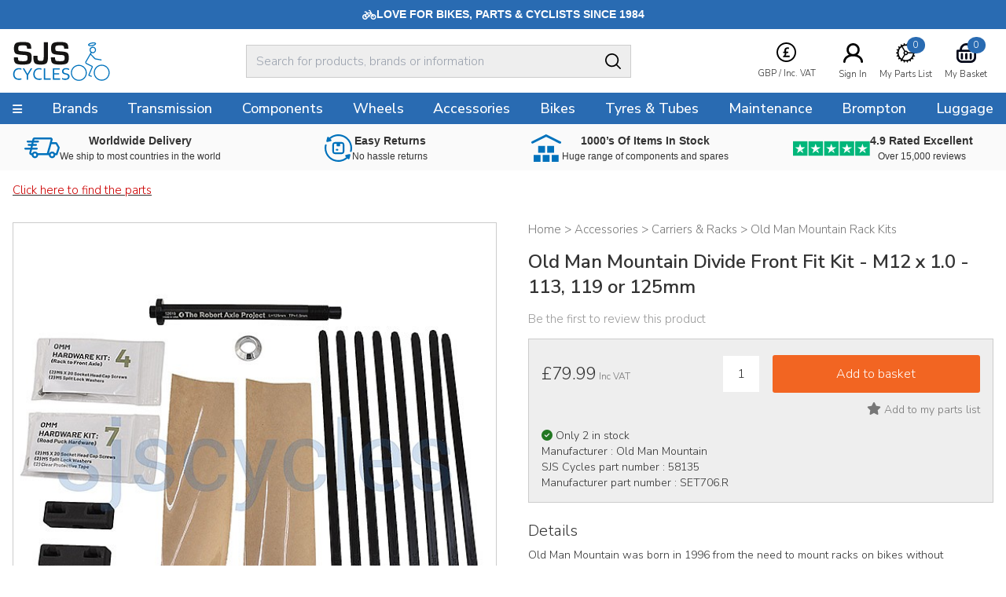

--- FILE ---
content_type: text/html
request_url: https://www.sjscycles.co.uk/carriers-racks/old-man-mountain-divide-front-fit-kit-m12-x-10-119-or-125mm/?geoc=US
body_size: 11661
content:
<!DOCTYPE html>
<html lang="en-GB">
    <head>
	<title>Old Man Mountain Divide Front Fit Kit SET706.R</title>
	<meta http-equiv="X-UA-Compatible" content="IE=edge">
	<meta http-equiv="content-type" content="text/html; charset=UTF-8" />
	<meta name="keywords" content="bicycles, bicycling, cycle, cycles, racing cycle, cycle frames, touring bikes, tandem, audax, brevet, thorn, trailer bikes, tandem trailers, mail order, frames, frame builders, renolds, Bridgwater, Somerset, racing bikes, lightweight, handbuilt, cycle manufacturers, frame builders, carbon fibre, aluminium cycle frames, wheelers, hubs, bars ends, handlebars, off-road, MTB, Mountainbike, Time Trials, Funny bikes, hand built wheels, time trial bikes" />
	<meta name="description" content="Old Man Mountain was born in 1996 from the need to mount racks on bikes without traditional mounting points and make every bike capable of doing more. Our Fit Kits also have some key benefits over eyelet mounting.  - Fit Kits protect your bike. Not all bike eyelets are meant for racks, most are only made for fenders or have very low weight limits. Axle mounting protects your frame. - Need to carry more gear? Axle mounting increases our rack’s load capacity to 70lbs/33kg. - Want to move your rack" />
	<meta name="robots" content="noodp,noydir" />
    <meta name="viewport" content="width=device-width,initial-scale=1" />
    <meta name="format-detection" content="telephone=no">
	<link rel="icon" href="https://www.sjscycles.co.uk/favicon.ico" />
        <link rel="icon" type="image/png" href="/images/core/favicon-32x32.png" sizes="32x32" />
        <link rel="icon" type="image/png" href="/images/core/favicon-16x16.png" sizes="16x16" />
        <link rel="canonical" href="https://www.sjscycles.co.uk/carriers-racks/old-man-mountain-divide-front-fit-kit-m12-x-10-119-or-125mm/" />
        
    <link rel="stylesheet" href="/css/main.css?v=62" />
    
    <link href="https://fonts.googleapis.com/css2?family==Poppins:ital,wght@0,100;0,200;0,300;0,400;0,500;0,600;0,700;0,800;0,900;1,100;1,200;1,300;1,400;1,500;1,600;1,700;1,800;1,900&display=swap" rel="stylesheet">
	<link rel="preconnect dns-prefetch" href="https://cdn.nq-api.net" />
<link rel="preconnect dns-prefetch" href="https://v4.nq-api.net/" />

<script type="text/javascript" src="/javascript/jQuery/jquery-3.7.1.min.js?v=88"></script>
<script type="text/javascript" src="/javascript/eliteAjax.js?v=88"></script>
<script type="text/javascript" src="/javascript/eliteInfinite.js?v=88"></script>
<script type="text/javascript" src="/javascript/eliteCdn.js?v=88"></script>
<script type="text/javascript" src="/javascript/jQuery/eliteJqueryPlugins.js?v=88"></script>
<!--[if (IE 9)]><script src="/javascript/matchMedia/matchMedia.js?v=88"></script><![endif]--><script src="/javascript/eliteMain2016.js?v=88"></script>
<script>var nqDataLayer = {"pageType":"product","pageKey":"58135","pageValue":"Old Man Mountain Divide Front Fit Kit - M12 x 1.0 - 113, 119 or 125mm","display":true,"pricelist":"retail_gbp", "context":{"variables":[{"key":"src","value":""}],"segments":[]}, "meta":[{"key":"controlquickbuy","value":"41"},{"key":"prefix","value":""}]}; </script><script>(function(){const n=((t=Math.floor(Date.now()/1e3))=>{try{return localStorage.getItem('nq-js')||(localStorage.setItem('nq-js',t),t)}catch{return t}})(),a=(s,x)=>{const c=document.createElement('script');c.type='text/javascript';c.async=!0;c.src=s;if(x)c.onerror=()=>a(f);document.head.appendChild(c)},p=`https://cdn.nq-api.net/api/core.js?id=sjs-ckehpn8d4h&v=2&v=${n}`,f=`https://cdn.nuqlium.co.uk/api/core.js?id=sjs-ckehpn8d4h&dns=true&v=2&v=${n}`;a(p,true)})();</script><link rel="preload" as="image" href="/images/products/medium/58135.jpg" /><link rel="preload" as="image" href="/images/products/thumbnail/58135.jpg" /><script src="/javascript/isotope.pkgd.min.js?v=88"></script>
<script type="text/javascript" src="/javascript/eliteVariants.2015.1.3.js?v=88"></script>
<script type="text/javascript" src="/javascript/knockout-3.1.0.js?v=88"></script>
<script defer src="/javascript/idangerous.swiper.min.js?v=88"></script><script defer src="//getbootstrap.com/dist/js/bootstrap.min.js"></script><script src="https://www.google.com/recaptcha/api.js?onload=renderCallBack&render=explicit" async defer></script>
    <script type="text/javascript">
        var qSVariables = ""; 
		var siteSubDirectory = ""; 
		var siteUseCase = "retail"; 
		var groupUseCase = "DEFAULT"; 
		var currencyUseCase = "GBP"; 
		var cc_module = false; 
		var startTime = new Date().getTime(); 
		
		var prodzoom_control = 'off';
		var globalPageCookieName = 'PageSJSCycles2';
		
        
                    var google_recaptcha_site_key = '6LfX_BwTAAAAAKZATPFL-SaSxJO6NneLydxLtndG';
					
					 $(document).ready(function() {
						 
						
						 
						 
						  saveRecentlyViewed('58135','Old Man Mountain Divide Front Fit Kit - M12 x 1.0 - 113, 119 or 125mm','/carriers-racks/old-man-mountain-divide-front-fit-kit-m12-x-10-119-or-125mm/','58135.jpg');  saveLastProductToCookie('58135')});				
                    var buy_button_hidden_instock = 'In Stock - Not available to purchase online. Please email sales@sjscycles.com or ring 01278 441500 to enquire about this item.<br/><br/>'; var buy_button_hidden_outstock = 'OUT OF STOCK - Please email sales@sjscycles.com or phone us on 01278 441500 for availability.';
                    $(document).ready(function() {  var myVariantGridEM = new variantGrid('myVariantGridEM'); // Load the variant grid class
                        variants = { "58135":{'wasprice':'£79.99','wasprice_net':'£66.66','price':'£79.99','price_net':'£66.66','sale_item':'false','manufacturer_sku':'SET706.R','manufacturer_name':'Old Man Mountain','sell':'true','stock_level':2,'lead_text':'','lead_text_summary':'Last few','stocktext':'','option1':'','option2':'','option3':'','pf_id':'58135','promo_flag':'','swatch':'default.jpg','attributes':{"length":"113-125","thread":"M12 x 1.0","type":"Front Kits","weight":"166"},'downloads':{"Divide and Elkhorn Kit Finder":"https://www.sjscycles.co.uk/old-man-mountain/"},'name':'Old Man Mountain Divide Front Fit Kit - M12 x 1.0 - 113, 119 or 125mm','branddesc':'','images':[],'sku':'58135'}
 }
                        
                        settings =  { "vat_text":"Inc VAT","includes_vat":"1", "hidebasketbutton":"0", "variantarea":"variant-grid-area", "image":"mainImage", "spinseturl":"SPINSET_URL_HTTPS", "defaultsku":"58135", "pagetype":"", "alternatives": {"58135":{"image":["58135.jpg"]}}, mappings : {"price":"Price (Inc VAT)","age_group":"Age group","application":"Application","author":"Authors","blog_categories":"Categories","brand":"Brand","capacity":"Capacity","category_list":"Categories","clamp_diameter":"Clamp Diameter","colour":"Colour","connection":"Connection","date":"Archive","diameter":"Diameter","diameter_range":"Diameter Range","erd":"ERD","etro":"ETRTO","fabric":"Fabric","groupset":"Groupset","height":"Height","holes":"Holes","length":"Length","material":"Material","model":"Model","oln":"OLN","output":"Output","pcd":"PCD","power":"Power","ratio":"Ratio","rss":"RSS","series":"Series","size":"Size","speed":"Speed","spoke":"Spoke","tags":"Tags","teeth":"Teeth","thread":"Thread","type":"Type","volume":"Volume","weight":"Weight","width":"Width","width_range":"Width Range"}, show_price : "true", option1 : "Please select an option." }
                        myVariantGridEM.loadVariants(variants) ; myVariantGridEM.loadSettings(settings) ; myVariantGridEM.renderGrid();                    
				    });
                    var level2cat = '763';var level3cat = '31';
        $(document).ready(function() { cdnPull_Function(); }); function cdnPull_Function(){ cdnPull('CurrentCustomerSJSCycles2'); cdnPullPage('PageSJSCycles2','product');}
	</script>
<script type="application/ld+json">
{
	"@context": "https://schema.org/",
	"@type": "Product",
	"name": "Old Man Mountain Divide Front Fit Kit - M12 x 1.0 - 113, 119 or 125mm",
	"image": ["https://www.sjscycles.co.uk/images/products/medium/58135.jpg"],
	"description": "Old Man Mountain was born in 1996 from the need to mount racks on bikes without traditional mounting points and make every bike capable of doing more. Our Fit Kits also have some key benefits over eyelet mounting.

- Fit Kits protect your bike. Not all bike eyelets are meant for racks, most are only made for fenders or have very low weight limits. Axle mounting protects your frame.
- Need to carry more gear? Axle mounting increases our rack’s load capacity to 70lbs/33kg.
- Want to move your rack between multiple bikes? Fit Kits make it easy to swap between bikes or front and rear mounting with just a few bolts.

This kit includes:
- 12 x 125mm thru axle with 1.0mm thread pitch
- A pair of pucks
- Clear protective tape
- Stainless steel mounting hardware",
	"sku": "58135",
	"gtin12": "",
	"productid":"58135",
	"category":"Accessories > Carriers & Racks > Old Man Mountain Rack Kits",
	"url": "https://www.sjscycles.co.uk/carriers-racks/old-man-mountain-divide-front-fit-kit-m12-x-10-119-or-125mm/",
	"brand": {
	"@type": "Thing",
	"name": "SJS Cycles"
	},
	"offers": {
	"@type": "Offer",
	"priceCurrency": "GBP",
	"price": "79.99",
	"itemCondition": "https://schema.org/NewCondition",
	"availability": "https://schema.org/InStock",
	"pricevaliduntil": "",
	"url": "https://www.sjscycles.co.uk/carriers-racks/old-man-mountain-divide-front-fit-kit-m12-x-10-119-or-125mm/"
	}

	
	}
	</script>

<script type="application/ld+json">
{
	"@context": "https://schema.org",
	"@type": "BreadcrumbList",
	"itemListElement":
	[
	{
	"@type": "ListItem",
	"position": 1,
	"item":
	{
	"@id": "https://www.sjscycles.co.uk/",
	"name": "Home"
	}
}

		,{
		"@type": "ListItem",
		"position": 2,
		"item":
		{
			"@id": "https://www.sjscycles.co.uk/accessories/",
			"name": "Accessories"
		}}
									
		,{
		"@type": "ListItem",
		"position": 3,
		"item":
		{
			"@id": "https://www.sjscycles.co.uk/carriers-racks/",
			"name": "Carriers & Racks"
		}}
									
		,{
		"@type": "ListItem",
		"position": 4,
		"item":
		{
			"@id": "https://www.sjscycles.co.uk/old-man-mountain-rack-kits/",
			"name": "Old Man Mountain Rack Kits"
		}}
									]
}
</script>
<script>dataLayer = [{"site_mode": "retail","eliteURL": "/carriers-racks/old-man-mountain-divide-front-fit-kit-m12-x-10-119-or-125mm/","domain": "www.sjscycles.co.uk","universal_id": ""}];</script>
<!-- Google Tag Manager -->
<script>(function(w,d,s,l,i){w[l]=w[l]||[];w[l].push({'gtm.start':
new Date().getTime(),event:'gtm.js'});var f=d.getElementsByTagName(s)[0],
j=d.createElement(s),dl=l!='dataLayer'?'&l='+l:'';j.async=true;j.src=
'//www.googletagmanager.com/gtm.js?id='+i+dl;f.parentNode.insertBefore(j,f);
})(window,document,'script','dataLayer','GTM-PLHKJR');</script>
<!-- End Google Tag Manager -->

</head>

<body data-bnr-ref="true" data-nav-ref="true"  class="nqenabled" >

<noscript><iframe src="//www.googletagmanager.com/ns.html?id=GTM-PLHKJR"
height="0" width="0" style="display:none;visibility:hidden"></iframe></noscript>


<div id="sitebody">
	  
    <header>
        
            <div class="nq-top-promo" data-nq-zone="nq-zone-top-promo"></div>
        


        <div id="stickyHeaderMainGap" class="fullwidth"></div>
        
        <div id="header-main" class="relativex fullwidth sticky-when-reached f-color6 bg-color0 bd-bottomonly bd-color5">
            <div class="fixedwidth header-container valign-center">                
                
                    <div id="header-hamburger-xs" aria-label="Menu" class="pointer align-left">
                        <span class="fa fa-navicon fa-large" aria-hidden="true"></span>
                    </div>

                    <div id="header-logo" class="align-centertoleft" >
                        <a href="https://www.sjscycles.co.uk/">
                            <img src="/images/core/sjslogo.svg" />
                    </a>
                    </div>



                    <div id="header-widgets" class="header-widgets" aria-label="VAT Option">
                        <div class="hw-currency">
                            <span class="relative"><span class="droplink align-center"><span class="mb0-25 inline-block"><img src="/images/core/currency_ic.svg" class="inline-block" /></span>    <span>        <span class="iclabel nowrap">GBP&nbsp;/&nbsp;Inc. VAT        </span>    </span>    </span>    <span class="dropdiv f-14"><span class="block f-18 mtb0-25">VAT</span>            <span class="f-color1 nopointer">                Including VAT <span class="fa fa-check-circle f-color6 pl0-25"></span>             </span>        <a class="bg-reversible f-color1 f-color1-persist nodecor" href="javascript:page_action('vat', 'EX')">                Excluding VAT            </a>		<span class="block f-18  mt mb0-25">Currency</span>                <span class="f-color1 nopointer">        <span class="icon-currency icon-GBP mr0-5"></span>GBP       <span class="fa fa-check-circle f-color6 pl1-75"></span>       </span>		        <a rel="nofollow" href="javascript:page_action('changecurrency', 'USD')" class="bg-reversible f-color1 f-color1-persist nodecor opacity1-descendants-hover grayscale0-descendants-hover">        <span class="icon-currency icon-USD mr0-5 opacity0-5 grayscale0-75 transition"></span>USD       </a>		        <a rel="nofollow" href="javascript:page_action('changecurrency', 'EUR')" class="bg-reversible f-color1 f-color1-persist nodecor opacity1-descendants-hover grayscale0-descendants-hover">        <span class="icon-currency icon-EUR mr0-5 opacity0-5 grayscale0-75 transition"></span>EUR       </a>		        <a rel="nofollow" href="javascript:page_action('changecurrency', 'JPY')" class="bg-reversible f-color1 f-color1-persist nodecor opacity1-descendants-hover grayscale0-descendants-hover">        <span class="icon-currency icon-JPY mr0-5 opacity0-5 grayscale0-75 transition"></span>JPY       </a></span></span>
                        </div>

                        <div class="hw-part" id="header-wishlist" aria-label="Wishlist">
                            <a href="https://www.sjscycles.co.uk/wishlist/">
                                <span class="mb0-5 favic">
                                    <img src="/images/core/part_ic.svg" />
                                    <span class="fav-bubble" id="cdnWishlist">0</span>
                                </span>
                                <span class="iclabel nowrap">My Parts List</span>
                            </a>
                        </div>

                        <div class="hw-account">
                             <span class="cdnGuest hidden-important"><a href="https://www.sjscycles.co.uk/guest/"><span class="mb0-5"><img src="/images/core/user_ic.svg" width="25" alt="Logged In As Guest" /></span><span class="iclabel nowrap">Logged In As Guest</span></a></span><span class="cdnSignOut hidden-important"><a href="https://www.sjscycles.co.uk/myaccount/"><span class="mb0-5"><img src="/images/core/user_ic.svg" width="25" alt="My Account" /></span><span class="iclabel nowrap">My Account</span></a></span><span class="cdnSignIn block" ><a href="https://www.sjscycles.co.uk/login/?target=myaccount%5Fpage"><span class="mb0-5"><img src="/images/core/user_ic.svg" width="25" alt="Sign In" /></span><span class="iclabel nowrap">Sign In</span></a></span>
                        </div>

                        <div class="hw-basket" id="header-basket">
                            <a href="https://www.sjscycles.co.uk/basket/" id="header-basket-link">
                                <span class="mb0-5 bsktic">
                                    <img src="/images/core/basket_ic.svg" />
                                    <span class="bskt-bubble" id="cdnBasket"></span>
                                </span>
                                <span class="iclabel nowrap">My Basket</span>
                            </a>
                        </div>
                    </div>


                    
                    
                    <div id="header-search" class="hideonprint">
                        
                        <div class="vr-search-container">
                            <div class="sr-form"><input id="vrsearchinput" type="text" placeholder="Search for products, brands or information" autocomplete="off" /></div>
                            <div class="sr-submit"><span class="fa fa-searchx f-color0 f-20 pt0-25" aria-hidden="true"><img src="/images/core/search_ic.svg"></span></div>
                        </div>
                        
                    </div>
                    <div id="searchdrop" class="fullwidth bg-color5 f-color1 f-13 dropdiv"></div>
                    
            </div>
        </div>
        
        <div id="header-nav" class="hideonnarrow hideonprint"></div>
        
    </header>    

    
    <div class="takeover-search hidden  promoadded" id="takeover-search">
        <span class="absolute takeover-close"><img src="/images/core/closex.svg" width="24" /></span>
        

    <form id="NQsearchINPUTform" role="search" method="post" action="https://www.sjscycles.co.uk/search/" onsubmit="return nqCreateSearchURL('NQsearchINPUTform','nq-searchINPUT');" class="block bd-color4 rounded">
		<input type="hidden" id="searchaction" value="https://www.sjscycles.co.uk/search/">
        <div onclick="$('#NQsearchINPUTform').submit();" class="float-right height2-5 ptb0-25 plr rounded-right pointer bd-none  bg-color5"><span class="fa fa-searchx f-color0 f-20 pt0-25" aria-hidden="true"><img src="/images/core/search_ic.svg" /></span></div>
        <div class="hideoverflow">
        <label class="screenreader" for="searchINPUT">Search For Products, Brands or Information</label>
        <input autocomplete="off" type="text" placeholder="Search For Products, Brands or Information" id="nq-searchINPUT" value="" class="bd-none  bg-color5 fullwidth height2-5 rounded-left f-15 flat plr" name="term" />
        </div>
    </form>

    
    </div>
    

    <script>
        noGaps();
    </script>

    <div id="main">
		
        <div class="nq-benefit-bar" data-nq-zone="nq-zone-benefit-bar"></div><div class="fixedwidth plr"><a class=decor href="javascript:showPopupO('OOM_Components');"><div class="mtb f-error f-15">Click here to find the parts</div></a></div>
        <script>setTimeout(showPopupO("OOM_Components"), 400);</script>
        
<div id="variant-grid-area">
	
	
	<div id="ProductOptions">

		<div class="reducedfixedwidth plr">
		<div id="ProductHeadingNarrow">
		            
    <div class="relative align-centertoleft">
    	
        <div class="mtb"><div class="f-color2 f-15 f-brand-persist-links"><span><a href="https://www.sjscycles.co.uk/" class="f-color2"><span>Home</span></a> > </span><span><a href="https://www.sjscycles.co.uk/accessories/" class="f-color2 f-brand-persist"><span >Accessories</span></a> > </span><span><a href="https://www.sjscycles.co.uk/carriers-racks/" class="f-color2 f-brand-persist"><span >Carriers & Racks</span></a> > </span><span><a href="https://www.sjscycles.co.uk/old-man-mountain-rack-kits/" class="f-color2 f-brand-persist"><span  class="f-color2 f-brand-persist " >Old Man Mountain Rack Kits</span></a></span></div></div>
        
        <div class="mtb f-color2 f-15"></div><h1 class="mtb text-2xl font-semibold" itemprop="name">Old Man Mountain Divide Front Fit Kit - M12 x 1.0 - 113, 119 or 125mm</h1>
        <div class="mtb f-color2 f-15"></div>
        
    </div>
    
					<div class="align-centertoleft f-15 f-color3">
 			
							
						<a class="inline-block f-color3 f-brand-persist" href="javascript:popup('ajaxReview');ajaxGET('https://www.sjscycles.co.uk/ajx_review/?pf_id=58135&style_group_id=58135&review_type=review','ajaxReview');">
						Be the first to review this product
						</a>

					</div>
					

				
				<div id="metadata">
					
				</div>
 
				<div class="mt f-color2 align-center showonnarrow">
					<span data-bind="text: price, css:pricecss, style:{'display':pricedisplay}" class="f-xxxlarge">£79.99</span>
					<div data-bind="style:{'display':waspricecss}">was <span class="" data-bind="text: wasprice"></span></div>
				</div>

			

			</div>
 
			<div class="container-2x1-stack">
 
				<div class="mt"> 
					<div class="align-center"> 
						<div class="relative" id="prodimg"> 
							<div id="productmainimage" class="bd-color4">
								<!--<a id="zoomArea" data-bind="attr:{href:productimage_large}">-->
								
								<img id="mainImage" data-bind="attr:{src:productimage, alt:productimagealttext}" src="/sml.gif" alt="" width="550" height="550"/>
								
								<!--</a>-->
								<!--<div id="view360"></div>-->
							</div>				
							 
						</div>
						<div class="valign-middle-children ptb" id="alternativeImages">
							<span class="fa fa-chevron-left" id="alternativeImagesLeft" data-bind="click:alternativeleftarrowclick,style:{'display':alternativerightarrowclickcss}"></span>
							<!-- ko foreach: {data:alternativeimagesslider}-->
                            
                            <span class="hideifonly inline-block pointer thumbs">
                                <img data-bind="attr:{src: thumbnail},click: $parent.alternativeclick,css:css" class="" src="/sml.gif" alt="" width="75" height="75" />
                            </span>
                            
							<!-- /ko -->
							<span class="fa fa-chevron-right" id="alternativeImagesRight" data-bind="click:alternativerightarrowclick,style:{'display':alternativerightarrowclickcss}"></span>
						</div>
					</div>

					<div class="plr">
						
						<div class="mbt container-3x1-stackxx valign-middle-children">
							
								<div class="align-centertoleft" data-width-sm="2/5"></div>						
								<div class="align-center manufacturelogo" data-bind="html:manufacturer_logo" data-width-sm="1/5"></div>
							
							<div class="align-centertoright valign-middle-children" data-width-sm="2/5">
								
								<span class="pointer f-color2 f-14 hideonnarrow">
								<a href="https://www.sjscycles.com/supersize/58135.jpg" target="_blank"><span class="showonwideinline">View supersize image&nbsp;&nbsp;</span>
									<span class="pointer f-color2 f-color6-persist f-14 inline-block-children valign-middle-children"><span class="bg-color3 circular width2 height2 align-center f-20 f-xspace"><span class="fa fa-search-plus f-color0"></span></span></span>
								</a></span>
								
							</div>
						</div> 

						 
					</div>
 
				</div>

				<div class="pl2-notnarrow"> 
					<div id="ProductHeadingNotNarrow"></div>
				
					
					
 				<div class="bg-color5 bd-color4 mt plr pb"> 

				 		
						
							<div onclick="$(this).next().slideToggle();" style="display:none" >
								<div id="opt1cont" class="p0-5 bg-color0 bd-color5">
									<div class="container-3-1 pointer">
										
										<div class="f-color2"><span class="mr f-color2" data-bind="text:option1value_label"></span></div>
										<div class="align-right">
 
											<span class="fa fa-chevron-down f-12 f-color2"></span>
										</div>
									</div>
								</div>
							</div>
 
							<div class="relative" style="display:none">
									<div class="p0-5 bg-color0 mb bd-color5" onclick="$(this).parent().slideToggle();">
									
									<!-- ko foreach: {data:option1json}-->
									<div class="ptb0-5 pointer align-left mr2" data-bind="css:css, text:option1_label, click:$parent.option1click"></div>
									<!-- /ko -->
								</div>
							</div>
						
						<div onclick="$(this).next().slideToggle();" style="display:none" >
							<div id="opt2cont" class="p0-5 bg-color0 bd-color5">
								<div class="container-3-1 pointer">
									
									<div class="f-color2"><span class="mr f-color2" data-bind="text:option2value_label"></span></div>
									<div class="align-right">
 
										<span class="fa fa-chevron-down f-12 f-color2"></span>
									</div>
								</div>
							</div>
						</div>
 
						<div class="relative" style="display:none">
								<div class="p0-5 bg-color0 mb bd-color5" onclick="$(this).parent().slideToggle();">
								
								<!-- ko foreach: {data:option2json}-->
								<div class="ptb0-5 pointer align-left mr2" data-bind="css:css, text:option2_label, click:$parent.option2click"></div>
								<!-- /ko -->
							</div>
						</div>
 
						
						<div onclick="$(this).next().slideToggle();" style="display:none" >
							<div id="opt3cont" class="p0-5 bg-color0 bd-color5">
								<div class="container-3-1 pointer">
									
									<div class="f-color2"><span class="mr f-color2" data-bind="text:option3value_label"></span></div>
									<div class="align-right">
 
										<span class="fa fa-chevron-down f-12 f-color2"></span>
									</div>
								</div>
							</div>
						</div>
 
						<div class="relative" style="display:none">
								<div class="p0-5 bg-color0 mb bd-color5" onclick="$(this).parent().slideToggle();">
								
								<!-- ko foreach: {data:option3json}-->
								<div class="ptb0-5 pointer align-left mr2" data-bind="css:css, text:option3_label, click:$parent.option3click"></div>
								<!-- /ko -->
							</div>
						</div>

						<div class="container-2-3-stackSM mt valign-middle-children">

							<div class="f-color2 mtb0-25">
								<span class="f-small mr0-5">
									<span data-bind="text: price, css:pricecss, style:{'display':pricedisplay}" class="f-xxxlarge">£79.99</span>
									<span data-bind="text: vattext, style:{'display':vatdisplay}"></span>
									<span data-bind="style:{'display':georestricteddisplay}" style="display:none">Please note this product has selling restrictions to your country.</span>
									
								</span>
								<span class="f-14" data-bind="style:{'display':waspricecss}">was <span class="" data-bind="text: wasprice"></span></span>
							</div>

							
							<form class="fieldwithbutton mtb0-25">
								<!--<label class="showonnarrow block f-small mb0-5 xshort">Qty</label>-->
								<input type="text" value="1" id="product_quantity" data-bind="style:{'display':quantitydisplay}" class="float-left mr xshort align-center" />
								<div class="hideoverflow" data-bind="style:{'display':addbuttondisplay}">
 	<input data-bind="click:addclick" type="button" class="fullwidth" value="Add to basket"/>
								</div>
								
								<div class="hideoverflow" data-bind="style:{'display':emwabuttondisplay}">
									<input data-bind="click:emwaclick" type="button" class="fullwidth p0" value="Email me when in stock" />
								</div>
								
							</form>
							
 							
						</div>

						



						
						<div class="align-centertoright mt0-5">
							<div data-bind="click:wishlistclick" class="inline-block pointer f-color2 f-color6-persist">
 	<span id="ui-product-58135-status" data-bind="css:statuswishlist"></span>
								<span id="ui-product-58135" data-bind="attr:{'data-moodboard':isskuinwishlist}, html:wishstatustext" class="f-14"></span>
							</div>
						</div> 						

						
						<div class="f-14 mt">
							<!--<img data-bind="attr:{src:stockstatus}" src="/images/core/tick.gif">-->							
							
							<div class="mt0-25"><span data-bind="css:stockstatuscss" class="mr0-25 fa"></span><span class="inline-block align-left" data-bind="html:stocklabel"></span></div>
							
							<!--<span class="inline-block f-lower align-left" data-bind="html:summary"></span>-->
							<div class="mt0-25">Manufacturer :&nbsp;<span class="mt0-5" data-bind="text:manufacturer_name"></span></div>
							<div class="mt0-25">SJS Cycles part number :&nbsp;<span class="mt0-5 f-upper" data-bind="text:sku"></span></div>
							<div class="mt0-25">Manufacturer part number :&nbsp;<span class="mt0-5 f-upper" data-bind="text:manufacturer_sku"></span></div>
						</div>

						

					</div>
 
 	
					<div class="ptb">
						
							<div class="f-14">
								<div class="f-20 ptb0-5">Details</div>
								<div class="productbody no-gaps f-xspace">Old Man Mountain was born in 1996 from the need to mount racks on bikes without traditional mounting points and make every bike capable of doing more. Our Fit Kits also have some key benefits over eyelet mounting.<br /><br />- Fit Kits protect your bike. Not all bike eyelets are meant for racks, most are only made for fenders or have very low weight limits. Axle mounting protects your frame.<br />- Need to carry more gear? Axle mounting increases our rack’s load capacity to 70lbs/33kg.<br />- Want to move your rack between multiple bikes? Fit Kits make it easy to swap between bikes or front and rear mounting with just a few bolts.<br /><br />This kit includes:<br />- 12 x 125mm thru axle with 1.0mm thread pitch<br />- A pair of pucks<br />- Clear protective tape<br />- Stainless steel mounting hardware</div>
							</div>
						

					</div>


					

 
					
 
 
 
				</div> 
 
			</div><!--/container-2x1-stack--> 
 
		</div><!--/fixedwidth--> 
 
	</div>
	<div id="ProductInternalNav" class="mt hideonnarrow" data-scrollspybar>
		<div id="stickyInternalNavGap"></div>
		<div id="internal-nav" class="sticky-when-reached fullwidth bg-color5 bd-bottomonlyx bd-color4x">
			<div class="fixedwidth f-color2 inline-block-children valign-middle-children transition-children">

				 
				<div data-scrollspy="ProductReviews" class="pad pointer valign-middle-children"><span class="fa fa-commenting-o f-24"></span> 
<span class="showonwideinline">Product</span> 
<span class="inline">Reviews (0)</span></div>
				<div data-scrollspy="ProductQuestions" class="pad pointer valign-middle-children"><span class="fa fa-question-circle f-24"></span> 
<span class="showonwideinline">Questions & Answers (0)</span>
<span class="hideonwide">Q & A</span></div>
			</div>
		</div>
		
	</div>
	<div id="ProductDetails" class="fixedwidth plr pt mb">
		<div class="container-2x1-stack">
			
				<div class="pl2-notnarrow">
					<div class="f-20 ptb0-5" data-bind="style:{'display':attributedisplay}">Specification</div>
					<div class="productbody no-gaps f-14">
 
					<div class="container-2x1-stack">
						<!-- ko foreach: {data:attributes}-->
						<div class="container-2x1 ptb0-5 bd-color5 bd-bottomonly">
							<span class="f-14 f-capi" data-bind="text:key"></span>
							<span class="f-14 f-color2 f-capi" data-bind="text:value"></span>
						</div>
						<!-- /ko -->
					</div>
 
 
					<div class="mt2 fullwidth" data-bind="style:{'display':downloadsdisplay}">
					<div class="f-20 ptb0-5">Downloads</div>
						<div>
						<!-- ko foreach: {data:downloads}-->
						<div class="mb0-5">
							<div class="f-14 mb0-5 inline-block mr f-capi" data-bind="text:key"></div>
							<div onclick="downloadData($(this).attr('data-download'),'DOWNLOAD_URL_HTTPS' )" data-bind="attr:{'data-download':value}" class="f-14 mb0-5 pointer inline-block">
								<span>Download File</span> &nbsp; <span class="fa fa-download"></span>
							</div>
						</div>
						<!-- /ko -->
					</div>
					</div>
 
					</div>
				</div>



                

		</div>
	</div>
		<div id="ProductReviews"  class="bg-color5 hideoverflow"> 
 		<div class="fixedwidth plr mt ptb2"> 
 
 
			<div class="container-2x1-stack valign-middle-children">
				<div class="f-20 align-centertoleft">
 		Be the first to write a review<div class="f-14 mtb0-5 f-color2 f-xspace">Feel free to leave a review of this product, good or bad it helps other customers with their buying decision.</div>
 
				</div>
				<div class="align-lefttoright">
					
					<input class="button btn-secondary m0-25 fullwidthonnarrow" type="button" value="Write a product review" onclick="javascript:popup('ajaxReview');ajaxGET('https://www.sjscycles.co.uk/ajx_review/?pf_id=58135&prod_name=old%2Bman%2Bmountain%2Bdivide%2Bfront%2Bfit%2Bkit%2B%252d%2Bm12%2Bx%2B1%252e0%2B%252d%2B113%252c%2B119%2Bor%2B125mm&style_group_id=58135&review_type=review','ajaxReview');" />
				</div>
			</div>


 
			<div class="grid mlr0-5-negative mt f-14">
				
			</div>
 
 
			</div></div>
		</div>
	<div id="ProductQuestions" > 
		<div class="fixedwidth plr ptb2 mt"> 
			<div class="container-2x1-stack valign-middle-children">
				<div class="f-20 align-centertoleft mtb0-5">
 
					Questions & Answers<div class="f-14 mtb0-5 f-color2 f-xspace">If you have any questions ask here or phone 01278 441500 (+44 1278 441500).</div>
 
				</div>
				
				<div class="align-lefttoright">
					<input class="button btn-secondary m0-25 fullwidthonnarrow" type="button" value="Ask a question" onclick="javascript:popup('ajaxReview');ajaxGET('https://www.sjscycles.co.uk/ajx_review/?pf_id=58135&prod_name=old%2Bman%2Bmountain%2Bdivide%2Bfront%2Bfit%2Bkit%2B%252d%2Bm12%2Bx%2B1%252e0%2B%252d%2B113%252c%2B119%2Bor%2B125mm&style_group_id=58135&review_type=question','ajaxReview');" />
				</div>
				
			</div>

			<div class="grid mlr0-5-negative mt f-14">
				
			</div>
		</div>
	</div>

</div>
<input type="hidden" value="https://www.sjscycles.co.uk/old-man-mountain/" id="manu_link" />
<script> productLayout();</script>

	<div data-nq-zone="" data-nq-postload="scroll" ></div>

<div data-nq-recommendations="nq-recommendation-pdp-product-affinity" data-nq-postload="scroll"></div>
<div data-nq-recommendations="nq-recommendation-pdp-product-manual" data-nq-postload="scroll"></div>
<div data-nq-recommendations="nq-recommendation-pdp-recently-viewed" data-nq-postload="scroll"></div>

	<div data-nq-zone="Old Man Mountain" data-nq-postload="scroll" ></div>

    <a id="backtotop" class="fixed bottom6 right0-5 hidden pointer bg-color4 opacity0-75 rounded ptb0-5 plr0-5 f-13">Back To Top</a>
</div>

<script>
    noGaps();
</script>


<div class="hidden" id="overlay-footer" style="display: none;"></div>
<footer class="hideonprint">




    
            <div>
                <div class="nogaps footernewsletter align-center f-color0 plr">


                    <div class="f-32 f-upper f-xbold">Join Our Newsletter</div>
                    <div class="ptb2 f-18 f-xspace" data-width-sm="1" data-width-md="2/3">Enter your email address and click Subscribe. Ensure our Email Newsletter gets to your inbox by adding <a href="/cdn-cgi/l/email-protection" class="__cf_email__" data-cfemail="a6d1c3c4cbc7d5d2c3d4e6d5ccd5c5dfc5cac3d588c5c9cb">[email&#160;protected]</a> to your address book or safe senders list. If you wish to unsubscribe at any time, there is a link in each edition of the Newsletter we send.</div>
                    <div data-width-xs="1" data-width-sm="1/2" data-width-md="1/3">
                    <form action="https://www.sjscycles.co.uk/subscribe/" method="post" id="frmsignup" onsubmit="javascript:if(emailValid(frmsignup.email.value) == false){$('#subscribe_error').removeClass('hidden');return false;};">        
                        <input type="hidden" id="reg_type" name="reg_type" value=""/>
                        <input type="hidden" id="validate" name="validate" value="1" />
                        <label class="screenreader" for="footeremail">Sign up for newsletter</label>
                        <input type="email" name="email" id="footeremail" />          
                        <input type="submit" value="Sign up for newsletter" />
                    </form>
                    </div>
                    <div id="subscribe_error" class="hidden">The email address is not valid, please try again</div>

                    
                </div>    
            </div>
            
            <div>
                <div class="fixedwidth valign-middle-children nogaps align-centertoleft">
                    <div class="nogaps ptb2 plr footerlinkcolumns f-16" data-cols-xs="1" data-cols-sm="4" data-cols-md="4">
                        <div><div class="ptb f-20">
    SJS Cycles
</div>
<a class="block ptb0-25" href="https://www.sjscycles.co.uk/about-sjs-cycles/">About Us</a>
<a class="block ptb0-25" href="https://www.sjscycles.co.uk/contact/">Contact Us</a>
<a class="block ptb0-25" href="https://www.sjscycles.co.uk/batteries-recycling/">Batteries & Recycling</a>
<a class="block ptb0-25" href="https://www.sjscycles.co.uk/customer-services/">Need Help?</a></div><div><div class="ptb f-20">
    Customer Services
</div>
<a class="block ptb0-25" href="https://www.sjscycles.co.uk/delivery-information/">Delivery Information</a>
<a class="block ptb0-25" href="https://www.sjscycles.co.uk/returns-request-form/">Easy Returns On-Line</a>
<a class="block ptb0-25" href="https://www.sjscycles.co.uk/terms-and-conditions/">Terms and Conditions</a>
<a class="block ptb0-25" href="https://www.sjscycles.co.uk/privacy-policy/">Privacy Policy</a>
<a class="block ptb0-25" href="https://www.sjscycles.co.uk/site-map/">Site Map</a>
</div><div><div class="ptb f-20">
    Technical Help
</div>
<a class="block ptb0-25" href="https://www.sjscycles.co.uk/shimano-id-guide/">Shimano Identification Guide</a>
<a class="block ptb0-25" href="https://www.sjscycles.co.uk/dynamo-tech-help/">Dynamo Technical Help</a>
</div><div><div class="ptb f-20">
    Contact
</div>
<div class="mb">
    <div><span class="fa fa-map-marker pr0-25" aria-hidden="true"></span> 91-93 St John Street</div>
    <div class="plr1-25">Bridgwater</div>
    <div class="plr1-25">Somerset TA6 5HX</div>
</div>
<div class="mb">
    <span class="fa fa-phone pr0-25" aria-hidden="true"></span>
    01278 441 500
</div>
<div class="mb">
    <span class="fa fa-envelope pr0-25" aria-hidden="true"></span>
    <a href="/cdn-cgi/l/email-protection#d0a3b1bcb5a390a3baa3b3a9b3bcb5a3feb3bfbd"><span class="__cf_email__" data-cfemail="c2b1a3aea7b182b1a8b1a1bba1aea7b1eca1adaf">[email&#160;protected]</span></a>
</div>
<div>
    <span class="fa fa-clock-o pr0-25" aria-hidden="true"></span>
    Monday to Friday 08:00 - 16.30
</div>
<div>
    <span class=aria-hidden="true"></span><br>
    VAT No: 406 7053 70
</div></div> 
                    </div>
                </div>
            </div>
            <div class="bg-color6 footerstaticouter f-color0">
                <div class="nogaps">
                    <div data-width-sm="1/3"  data-width-md="1/2"><span class="f-12">© 2026 SJS Cycles. All rights reserved</span></div>
                    <div data-width-sm="2/3"  data-width-md="1/2">
                        <div class="footerpayment-logos">
                            <div><img src="/images/core/footer-paypal.png" alt="paypal" /></div>
<div><img src="/images/core/footer-visa.png" alt="visa" /></div><div><img src="/images/zzdummy/footer-mc.png" alt="mastercard" /></div>

<div><img src="/images/zzdummy/footer-comodo.png" alt="comodo" /></div>
                        </div>
                    </div>
                </div>
                
            </div>
            <div class="f-11 align-centertoright ptb0-25 plr bg-color6 f-color0"><span>eCommerce by <a class="f-color0" target="_blank" href="http://www.paraspar.co.uk">Paraspar</a></span></div>
            
            
    <div id="cookiebar" class="bg-color1-90 hidden"></div>
	<script data-cfasync="false" src="/cdn-cgi/scripts/5c5dd728/cloudflare-static/email-decode.min.js"></script><script type="text/javascript">
	    $(document).ready(function () { processCookieLawNew(readCookie("CookieLaw"), 'We use cookies to give you a better service. Continue browsing if you\'re happy with this, or find out <a class=\"f-color0 decor\" title=\"This opens up in a new window\"  href=\"javascript:showPopupA(\'cs_cookies\');\">more about cookies</a>.', 'Close'); });
	</script>
    <div id="mainCookieBanner"></div>
	




</footer>



</div><!--/SITEBODY-->



    <div id="overlay-sitebody" class="slidingmenu-close"></div>
    

    <nav class="hideonprint" id="inav" data-nav="false"  data-ref="true">
        <div id="nav-toplinks" class="showonnarrow elite-flexbox align-center bg-brand f-color0-links nodecor-links mb0-75"></div>
        <div id="nav-wrapper" class="nogaps columns">
            <div id="nav-level0">
                <div class="fixedwidth">
                     
                    <a data-code="0" class="hideonnarrowinlineblock pointer"><span class="fa fa-navicon f-14" aria-hidden="true"></span></a>
                    <a data-code="brands" href="https://www.sjscycles.co.uk/brands/">Brands</a><a data-code="758" href="https://www.sjscycles.co.uk/transmission/">Transmission</a><a data-code="759" href="https://www.sjscycles.co.uk/components/">Components</a><a data-code="760" href="https://www.sjscycles.co.uk/wheels/">Wheels</a><a data-code="763" href="https://www.sjscycles.co.uk/accessories/">Accessories</a><a data-code="757" href="https://www.sjscycles.co.uk/bikes/">Bikes</a><a data-code="767" href="https://www.sjscycles.co.uk/tyres-tubes/">Tyres & Tubes</a><a data-code="764" href="https://www.sjscycles.co.uk/maintenance/">Maintenance</a><a data-code="762" href="https://www.sjscycles.co.uk/brompton-bikes/">Brompton</a><a data-code="765" href="https://www.sjscycles.co.uk/luggage/">Luggage</a>
                    <div id="nav-mobilelinks" class="showonnarrow"></div>
                </div>
            </div>
            <div id="nav-level1"></div>
            <div id="nav-level2"></div>
        </div>
    </nav>
    <div id="ajax-holders" class="absolute top0 fullwidth">
    <div id="overlay"></div>

    <div id="ajaxMenu" class="hidden"></div>
    <div id="ajaxEditorial" class="popup pop-wide"></div>
    
    <div id="ajaxOcomponent" class="popup ocomponent"></div>
    
    <div style="display:none;" id="ajaxProductListing" class="ajx-prodlisting"></div>
    <div style="display:none;" id="ajaxBlogListing"></div>
    
    <div id="ajaxPRODUCTcontainer" class="popup pop-wide bg-none" style="display:none"></div>
    
    <div class="error popup" style="display:none;" id="optdiallog">
    	 <div class="popup-close error">X</div>
         <div id="optdiallog-content" class="bg-color5 rounded"></div>
    </div>
    <div class="popup" style="display:none;" id="ajaxLOGIN"></div>
    
    <div style="display:none;" id="ajaxBASKET"></div>
    <div class="popup" id="ajaxReview"></div>
    <div class="popup" id="ajaxServiceReview"></div>
    <div style="display:none;" id="productDataOnPageOverlayMessage"></div>
    <div style="display:none;" id="ajaxADDRESS"></div>	
	<div id="dropdown-basket" data-ajaxdropdown="basket" class="dropdiv"></div>
    <div id="dropdown-favourite" data-ajaxdropdown="basket"></div>

    <div id="ajaxQuickview" class="popup">
        <div><div class="popup-close">Close X</div></div>
    </div>
	
    <div id="videopopup" class="popup pop-wide pad">
        <div class="popup-close">Close X</div>
        <div id="videoholder"></div>
    </div>

    <div class="popup" id="addtobasket">
        <div><div class="popup-close">Close X</div></div>
    </div>
    <div id="ajaxEmwa" class="popup"></div>
    <div id="ajaxEmailPhoto" class="popup"></div>

    
</div>


<script>
    noGaps();

</script>



<script>(function(){function c(){var b=a.contentDocument||a.contentWindow.document;if(b){var d=b.createElement('script');d.innerHTML="window.__CF$cv$params={r:'9c0dd5624935a40c',t:'MTc2ODkwNDM2Ng=='};var a=document.createElement('script');a.src='/cdn-cgi/challenge-platform/scripts/jsd/main.js';document.getElementsByTagName('head')[0].appendChild(a);";b.getElementsByTagName('head')[0].appendChild(d)}}if(document.body){var a=document.createElement('iframe');a.height=1;a.width=1;a.style.position='absolute';a.style.top=0;a.style.left=0;a.style.border='none';a.style.visibility='hidden';document.body.appendChild(a);if('loading'!==document.readyState)c();else if(window.addEventListener)document.addEventListener('DOMContentLoaded',c);else{var e=document.onreadystatechange||function(){};document.onreadystatechange=function(b){e(b);'loading'!==document.readyState&&(document.onreadystatechange=e,c())}}}})();</script></body>
</html>
<!--End of Page-->

--- FILE ---
content_type: application/javascript
request_url: https://www.sjscycles.co.uk/javascript/eliteMain2016.js?v=88
body_size: 19647
content:
//Global variables
var breakpointMS;
var breakpointSM;
var breakpointMD;
var breakpointLG;
var windowWidth;
var windowHeight;
var animationDuration = 400;
var delayDropdownHide = 300;
var delayDropdownShow = 400;
var heightHeaderMain = 0;
var heightHeaderTotal = 0; 
var heightFooter = 0;

//Set all breakpoint variables before loading document/window 
getBreakpointMatches();

//Functions to run after loading window
//$(window).load(function () {
//#1170414
$(window).on('load', function() {
    onLoadAndResize();
    eliteFallback();
    imagesBelowFold($(window).scrollTop());
});

//Functions to run when window is resized (including rotated)
$(window).resize(function () {
    if ($(window).width() != windowWidth) { //Check genuine resize, not iOS triggering resize event on scroll      
        getBreakpointMatches();
        onLoadAndResize();
    }
});

function onLoadAndResize() {
    windowWidth = $(window).width();                                            //Update window width
    windowHeight = $(window).height();                                          //Update window height
    menuResetOnResize();                                                        //Reset menu
    initStickiness();                                                           //Initialise elements that become sticky when scrolled to    
    eliteSlider();                                                              //Initialise eliteSlider
    equalize();                                                                 //Equalise heights of specified elements
    accHeights();                                                               //Initialise accordion body heights
    // #672744
    initInfiniteOnScroll();                                                     //Initialise infinite scroll + also does image reveal
    moveFilter();                                                               //Move filter between popup and sidebar
    productLayout();                                                            //Position price and images on product page
    eliteScrollSpy();  														    //Initialise custom scrollspy
    checkWishStatus();
    promoBanner(2000, 1000);
    if (!breakpointSM) $('#searchdrop').hide();
    if ($('.scroll-pane').length > 0 && breakpointSM && !webKit) var jspTimeout = setTimeout(function () { $('.scroll-pane').jScrollPane({ contentWidth: 150 }); }, 100); //#725974
    positionCookieBar();
    chooseImages();
	if (breakpointMD && prodzoom_control == 'on') productZoom();
    
	//#717592
	setTimeout(function () {initStickinessCat('#listing-sidebar', '#listing-list', '');},200); //#700114
	//#717592

    //#917875
	facetContainerStatus();
    //#917875
}


/**********************************************************************************************************************************************************/
/********************************************************************** ELITEUTIL.JS **********************************************************************/

//#709115
$(document).on('click', '[data-url]:not(.addthis_sharing_toolbox)', function (e) {location.href = $(this).data('url'); });
//#709115

$(document).ready(function () {
    $('[data-video]').click(function (e) {
        $('#videoholder').html('<iframe allowfullscreen="" src="' + $(this).data('video') + '?autoplay=1"></iframe>');
        popup('videopopup');
    });

    $('[data-hover]').hover(
        function (e) {
            $(this).attr('data-src', $(this).attr('src'));
            $(this).attr('src', $(this).attr('data-hover'));
        },
        function (e) {
            $(this).attr('src', $(this).attr('data-src'));
        }
    );

    $('input[type=text], input[type=number]').focus(function () {
        $(this).select().mouseup(function (e) {
            e.preventDefault();
            $(this).unbind('mouseup');
        });
    });

    $('.plus,.minus').click(function () { $(this).toggleClass('plus minus').not('[onclick]').next().slideToggle(); });

    //MAKE PARENT TALL ENOUGH TO ACCOMODATE POPOUT WHEN ACCORDION IS FULLY OPEN
    $('.popout').each(function () {
        var popout = $(this);
        popout.find('.plus').click();                                       //accordion fully open
        setTimeout(function () {                                            //wait for accordion animation to complete
            popout.parent().css('min-height', popout.height() + 16 + 'px'); //measure popout height and set parent min-height
            popout.find('.minus').click();                                  //accordion fully closed
        }, 1000);
    });

    //POPUP CLOSE - click 'x' or background
    $('#overlay, .popup-close').click(function () { popupClose(); });

    //POPOUT OPEN
    $('.popout-open').click(function () { $('.popout').addClass('show'); $(this).addClass('hide'); });

    //POPOUT CLOSE
    $('.popout-close').click(function () { $('.popout').removeClass('show'); $('.popout-open').removeClass('hide'); });

    $('.VideoLINKSbox iframe').each(function () { var url = $(this).attr('src'); $(this).attr('src', url + '?wmode=transparent'); });

    //TAB WIDTHS
    tabWidths();

    //FADING HERO
    //if ($('.fadinghero').length > 0) $(window).on('scroll', fadingHero);

    //#700114 - START
    //BUGFIELDS: FIELDS TRIGGERING SOFT KEYPAD OR OTHER iOS NATIVE COMPONENT
    var bugFields = $('input[type=text], input[type=search], input[type=email], input[type=password], input[type=number], select, textarea');

    if (iDevice) {
        //WORKAROUND FOR IPHONE/IPAD'S LOSS OF FIXED POSITIONING WHEN KEYBOARD APPEARS: ALL BUGFIELDS NOT IN HEADER/FOOTER
        bugFields.not($('#searchINPUT, #footeremail')).focus(function () { if (breakpointSM) { $('body').addClass('showdropdown'); deactivateAllStickiness(); } });
        bugFields.not($('#searchINPUT, #footeremail')).blur(function () { if (breakpointSM) { $('body').removeClass('showdropdown'); toggleAllStickiness(); } });
    }

    //WORKAROUND FOR IPHONE/IPAD'S ZOOM WHEN KEYBOARD APPEARS: ALL BUGFIELDS
    bugFields.focus(function () { $('meta[name=viewport]').attr('content', 'width=device-width,initial-scale=1,maximum-scale=1'); });
    bugFields.blur(function () { $('meta[name=viewport]').attr('content', 'width=device-width,initial-scale=1'); });
    //#700114 - END

    if (iDevice) { $('html').addClass('idevice'); } else { $('html').addClass('no-idevice'); }
    if (webKit) { $('html').addClass('webkit'); } else { $('html').addClass('no-webkit'); }

    //BACK TO TOP BUTTON
    var topBtn = $('#backtotop');
    topBtn.click(function () { $('html, body').animate({ scrollTop: 0 }, animationDuration); });
    if (breakpointSM) {
        $(window).on('scroll', ($.throttle(200, function () {
            var topBtnVisible = (topBtn.filter(':visible').length == 1), scrollTop = $(window).scrollTop();
            if (scrollTop > 300 && !topBtnVisible) { topBtn.fadeIn(animationDuration); } else if (scrollTop <= 300 && topBtnVisible) { topBtn.fadeOut(animationDuration); }
        })));
    }

    //ISOTOPE ON BRANDS PAGE
    if ($('#brandscontainer').length == 1) {
        var $win = $(window),
	    $imgs = $("img.lazyload"),
	    $con = $('#brandscontainer').isotope({ layoutMode: 'fitRows', filter: '.popbrand' });

        $con.isotope('on', 'layoutComplete', function () { loadVisible($imgs, 'lazylazy'); });
        $win.on('scroll', function () { loadVisible($imgs, 'lazylazy'); });

        $imgs.lazyload({ effect: 'fadeIn', failure_limit: Math.max($imgs.length - 1, 0), event: 'lazylazy', threshold: 50 });

        $('#brandfilters span').click(function () {
            var filterValue = $(this).attr('data-filter');
            $(this).addClass('current').siblings('span').removeClass('current');
            $con.isotope({ filter: filterValue });
        });
        $('img.lazyload').lazyload({ threshold: 50, effect: 'fadeIn' });
    }

   
    //*when page is shorter than window
    //if ($('#sitebody').height() < $(window).height()) {
    //    $('#main').height($(window).height() - ($('header').outerHeight() + $('footer').outerHeight() + 16))
    //}

});

function popupClose() {
    $('#overlay').fadeOut();
    $('.popup').fadeOut();
    $('#ajaxVideo').html('');
    $('#videoholder').html('');
}

function equalizeUtility(group) {
    group.height('auto');
    var maxH = 0;
    group.each(function () { if ($(this).height() > maxH) { maxH = $(this).height(); } });
    group.height(maxH);
}

function equalize() {
    $('.equalized').each(function () { equalizeUtility($(this).children()); });

    equalizeUtility($('.equalized-these')); //use only once per page
    equalizeUtility($('.equalized-these-1')); //use only once per page
	equalizeUtility($('.equalized-these-2'));
	equalizeUtility($('.equalized-these-item'));
    if (breakpointSM) {
        equalizeUtility($('.equalized-these-notnarrow')); //use only once per page
        equalizeUtility($('.equalized-these-notnarrow-1')); //use only once per page
    }
}

function tabWidths() {
    $('.tabwidth-jquery').each(function () {
        var tabs = $(this).find('.tab');
        var left = 0;
        for (i = 1; i < tabs.length; i++) {
            if (tabs.eq(i - 1).css('display') != 'none') {
                left += tabs.eq(i - 1).outerWidth(true);
            }
            tabs.eq(i).css('left', left);
        }
    });
}

function popup(id) {
    var pop = $('#' + id);

    //set approximate initial position to minimise jump, based on min popup height
    var t = $(window).scrollTop() + $(window).height() / 2 - 125;
    //if (id == 'ajaxPRODUCT') t -= 165;
	if (id == 'ajaxPRODUCTcontainer') t -= 165;
    if (id == 'ajaxFinance') t -= 136;
    if (id == 'ajaxEditorial') t -= 125;
    if (id == 'filterpopup') { t = 32; $('#filters-copy').html($("#YouAreHere").html()); }
    pop.css('top', t);

    //$('#overlay').fadeIn();
	//pop.fadeIn(function () { popupAdjust(id); });
	//#781130
	if (/Edge\/\d./i.test(navigator.userAgent)){
		$('#overlay').show(0);
		pop.show(0,function () { popupAdjust(id); });
	}else{
		$('#overlay').fadeIn();
		pop.fadeIn(function () { popupAdjust(id); });	
	}
	//#781130
}

function popupAdjust(id) {
    var pop = $('#' + id);

    //set popup's position more accurately	
    var popHeight = pop.height();
    var popCloseHeight = pop.find('.popup-close').height();
    var popMargin = 10;
    var maxPopHeight = windowHeight - popCloseHeight - (2 * popMargin);
    if (popHeight < maxPopHeight) { pop.css('top', $(window).scrollTop() + (windowHeight - popHeight) / 2 + 'px'); }
    else {
        pop.css('top', $(window).scrollTop() + popMargin + popCloseHeight + 'px');
        if (breakpointSM) { pop.height(maxPopHeight); pop.children('.autooverflow-y').height(maxPopHeight); }
    }

    //if ($('.scroll-pane').length > 0) $('.scroll-pane').data('jsp').reinitialise();
}

function checkForVideoResize() {
    $(".vimeo-video").each(function (index) {
        if ($(this).html() == '') {
            if ($(this).attr("data-src") != '') urlToUse = 'http://player.vimeo.com/video/' + $(this).attr('data-src') + '?autoplay=1&loop=1&color=1f3340&title=0&byline=0&portrait=0';
        }
    });

}

//HOMEPAGE SLIDESHOW
function OLDhomeSlider(slideinterval, slidespeed) {
	
    if ($('.swiper-wrapper > *').length > 1) {
        $('.swiper-wrapper > *').wrap('<div class="swiper-slide"></div>').find('[data-revealsrc]').each(function () {
            $(this).attr('src', $(this).attr('data-revealsrc')).removeAttr('data-revealsrc'); 
        });
        $('.swiper-previous,.swiper-next').removeClass('hidden');
        var swiper1 = $('.swiper-container').swiper({
            slidesPerView: 1,
            watchActiveIndex: true,
            centeredSlides: true,
            keyboardControl: true,
            grabCursor: true,
            mode: 'horizontal',
            loop: true,
            loopedSlides: 12,
            autoplay: slideinterval - slidespeed,
            speed: slidespeed,
            resizeReInit: true,
            roundLengths: true,
            pagination: '.swiper-pagination',
            paginationClickable: true
        });

        $('.swiper-previous').on('click', function (e) {
            e.preventDefault();
            swiper1.swipePrev();
        });
        $('.swiper-next').on('click', function (e) {
            e.preventDefault();
            swiper1.swipeNext();
        });
        swiper1.resizeFix(true);
    }
}

//#707331 -- new version. to be reviewed
function runhomeswiper(slideinterval, slidespeed, myswiper) {
	
    if ($('.swiper-wrapper > *').length > 1) {
        $('.swiper-wrapper > *').wrap('<div class="swiper-slide"></div>').find('[data-revealsrc]').each(function () {
            $(this).attr('src', $(this).attr('data-revealsrc')).removeAttr('data-revealsrc'); 
        });
        $('.swiper-previous,.swiper-next').removeClass('hidden');
        var myswiper = new Swiper('.swiper-container', {
			//effect:"fade",
			effect:"slide",
			speed: slidespeed,
			spaceBetween: 0,
			loop: true,
			slidesPerView:1,
			autoplay: slideinterval,
			pagination: '.swiper-pagination',
			paginationClickable : true,
			centeredSlides:true,
			nextButton: '.swiper-previous',
		    prevButton: '.swiper-next'
		}); 
	}else{
		//$('.swiper-wrapper > *').unwrap('<div class="swiper-slide"></div>').find('[data-revealsrc]').each(function () {
		//	$(this).attr('src', $(this).attr('data-revealsrc')).removeAttr('data-revealsrc'); 
		//});
        //#1170414
        $('.swiper-wrapper > *')
        .each(function() {
            var $this = $(this);
            var parent = $this.parent();
            $this.unwrap();
            $this.wrap('<div class="swiper-slide"></div>');
        })
        .find('[data-revealsrc]').each(function () {
			$(this).attr('src', $(this).attr('data-revealsrc')).removeAttr('data-revealsrc'); 
		});
        //#1170414

	}
}
//#707331 -- new version. to be reviewed


//SWIPER RESIZE FUNCTION - comes directly from iDangero.us example code - do not edit
function swiperResize() {
    $('.swiper-slide').css('width', '');
    var imgWidth = $('.swiper-slide img').width();
    if (imgWidth > $(window).width()) imgWidth = $(window).width();
    $('.swiper-slide').css('width', imgWidth);
}

function scrollTo(pos) { $('html, body').stop(false, false).animate({ scrollTop: pos - $('#masthead').height() }, 1000); }
function goToByScroll(id) { $('html,body').animate({ scrollTop: $('#' + id).offset().top }, '100'); }
function goToByScrollExHead(id) { $('html,body').animate({ scrollTop: $('#' + id).offset().top - $('header').height() }, '100'); }

function ribbonScroller() {
    $('#ribbonscroller').hide();

    ribbons = $('.ribbon').filter(':visible');
    ribbons.each(function () {
        var t = $(this).text();
        var p = $(this).parent().offset().top;
        var d = $('<div class="valign-middle-children pointer"><div class="bg-brand f-serif f-italic p0-25 arrow-ribbonscroller hidden" data-showwhenselected>' + t + '</div><div class="circular inline-block bg-white bd-color4 height1 width1 m0-5"><div class="circular hidden bg-brand height0-5 width0-5 m0-25" data-showwhenselected></div></div></div>');
        $('#ribbonscroller').append(d);
        d.click(function () { scrollTo(p); });
    });

    $(window).on('scroll', ($.throttle(200, function () {
        var w = $(window).scrollTop() - $(window).height() / 2;
        for (i = 0; i < ribbons.length; i++) {
            if (ribbons.eq(i).parent().offset().top >= w) {
                var current = $('#ribbonscroller').children().eq(i);
                current.siblings().find('[data-showwhenselected]').addClass('hidden').removeClass('inline-block');
                current.find('[data-showwhenselected]').addClass('inline-block').removeClass('hidden');
                break;
            }
        };
    })));

    $('#ribbonscroller>*:first-child').find('[data-showwhenselected]').addClass('inline-block').removeClass('hidden');
    scrollTo(0);
    $('#ribbonscroller').fadeIn(750);
}

// Store Locator - Maps - Get Directions Simple Open Window Dialogue
//function storeDirections(destination) { $("#store_form").attr("action", "https://www.google.co.uk/maps/dir/" + $("#from_postcode").val() + "/" + destination + "/"); $("#store_form").submit(); }

//function fadingHero() { var ws = $(window).scrollTop(); if (breakpointSM) $('.fadinghero').css({'top': ws / 2, 'opacity': 1 - ws / 500}); }

function chooseImages() {
    if (breakpointMD) {
        $('[data-src-large]').each(function () {//all elements that have data-src-large attribute
            //if src isn't already data-src-large, set it to data-src-large
            if ($(this).attr('src') != $(this).attr('data-src-large')) {
                $(this).attr('src', $(this).attr('data-src-large'));
            }
        });
        $('[data-src-medium]').each(function () {//all elements that have data-src-medium attribute
            //if src isn't already data-src-medium and there is no data-src-large, set it to data-src-medium
            if ($(this).attr('src') != $(this).attr('data-src-medium') && $(this).attr('data-src-large') == undefined) {
                $(this).attr('src', $(this).attr('data-src-medium'));
            }
        });
        $('[data-background]').each(function () {//load background images
            if ($(this).css('background-image') != 'url(' + $(this).attr('data-background') + ')') {
                $(this).css('background-image', 'url(' + $(this).attr('data-background') + ')');
            }
        });
    } else if (breakpointSM) {
        $('[data-src-medium]').each(function () {//all elements that have data-src-medium attribute
            //if src isn't already data-src-medium, set it to data-src-medium
            if ($(this).attr('src') != $(this).attr('data-src-medium')) {
                $(this).attr('src', $(this).attr('data-src-medium'));
            }
        });
        $('[data-src-large]').each(function () {//all elements that have data-src-large attribute
            //if src isn't already data-src-large and there is no data-src-medium, set it to data-src-large
            if ($(this).attr('src') != $(this).attr('data-src-large') && $(this).attr('data-src-medium') == undefined) {
                $(this).attr('src', $(this).attr('data-src-large'));
            }
        });
        $('[data-background]').each(function () {//load background images
            if ($(this).css('background-image') != 'url(' + $(this).attr('data-background') + ')') {
                $(this).css('background-image', 'url(' + $(this).attr('data-background') + ')');
            }
        });
    } else {
        $('[data-src-small]').each(function () {//all elements that have data-src-small attribute
            //if src isn't already data-src-small, set it to data-src-small
            if ($(this).attr('src') != $(this).attr('data-src-small')) {
                $(this).attr('src', $(this).attr('data-src-small'));
            }
        });
        $('[data-src-medium]').each(function () {//all elements that have data-src-medium attribute
            //if src isn't already data-src-medium and there is no data-src-small, set it to data-src-medium
            if ($(this).attr('src') != $(this).attr('data-src-medium') && $(this).attr('data-src-small') == undefined) {
                $(this).attr('src', $(this).attr('data-src-medium'));
            }
        });
        $('[data-background]').each(function () {//unload background images
            if ($(this).css('background-image') != '') {
                $(this).css('background-image', '');
            }
        });
    }
}

/**********************************************************************************************************************************************************/
/********************************************************************** /ELITEUTIL.JS *********************************************************************/

//Stickiness
function getHeights() {
    heightHeaderMain = $('#header-main').outerHeight();
    heightHeaderTotal = heightHeaderMain + $('nav').outerHeight();
    heightFooter = $('footer').outerHeight();
}

function initStickiness() {
    if (breakpointSM) {
        getHeights();
        toggleAllStickiness();
        $(window).on('scroll', function () { if (!$('body').hasClass('showdropdown')) toggleAllStickiness(); });
    } else {
        deactivateAllStickiness();
        $(window).off('scroll');
    }
}

function toggleAllStickiness() {
    toggleElementStickiness($('#header-main'), $('#stickyHeaderMainGap'), 0);
    toggleElementStickiness($('nav'), $('#header-nav'), heightHeaderMain);
    //#917875
   // toggleElementStickiness($('#internal-nav'), $('#stickyInternalNavGap'), heightHeaderTotal);
    toggleElementStickiness($('#pagination'), $('#stickyPaginationGap'), heightHeaderTotal);
}

function toggleElementStickiness(targetElement, placeholderElement, targetPosition) {
    if (placeholderElement.length == 1) {
        var placeholderYcoord = placeholderElement[0].getBoundingClientRect().top; //y-coordinate with respect to viewport
        if (placeholderYcoord <= targetPosition && !targetElement.hasClass('fixed')) {
            activateElementStickiness(targetElement, placeholderElement, targetPosition);
        } else if (placeholderYcoord > targetPosition && targetElement.hasClass('fixed')) {
            deactivateElementStickiness(targetElement, placeholderElement);
        }
    }
}

function activateElementStickiness(targetElement, placeholderElement, targetPosition) {
    placeholderElement.height(targetElement.height());
    targetElement.addClass('fixed').css('top', targetPosition);
}

function deactivateAllStickiness() {
    deactivateElementStickiness($('#header-main'), $('#stickyHeaderMainGap'));
    deactivateElementStickiness($('nav'), $('#header-nav'));
    //#917875
    //deactivateElementStickiness($('#internal-nav'), $('#stickyInternalNavGap'));
    deactivateElementStickiness($('#pagination'), $('#stickyPaginationGap'));
}

function deactivateElementStickiness(targetElement, placeholderElement) {
    targetElement.removeClass('fixed').css('top', '');
    placeholderElement.height('');
}

//Don't print footer on every sheet
$(window).bind('beforeprint', function () { preventStickiness(); });

//Isotope
$(document).ready(function () {
    if ($('.grid').length > 0) {
        $('.grid').isotope({ itemSelector: '.grid-item' });
    }
});

//Sliding footer sections
$(document).on('click', '.footer-tab', function () {
    if ($(this).parent().hasClass('current')) {
        hideFooter($(this).parent());
    } else {
        //hide any currently displayed footer section
        oldFooter = $(this).parent().siblings('.current');
        if (oldFooter.length > 0) { hideFooter(oldFooter); }

        //show required footer item
        newFooter = $(this).parent();
        newFooter.addClass('current');
        if (!breakpointSM) $(this).next('.footer-slidingsection').slideDown();
		
        if (breakpointSM) $('#overlay-footer').fadeIn(400).on('click', function () { hideFooter(newFooter); });
    }

});
function hideFooter(f) {
    f.removeClass('current');
    if (!breakpointSM) f.find('.footer-slidingsection').slideUp();
    $('#overlay-footer').fadeOut().off();
    f.off();
}

//Accordion
var dataHeight = 158;
function accHeights() {
    $('.acc-item.active').removeClass('active');
    $('.acc-extend').hide();
    if (breakpointSM) {
        $('.acc-text').each(function () { if ($(this).find('.acc-header').outerHeight() + $(this).find('.acc-body').outerHeight() > dataHeight) $(this).siblings('.acc-extend').show(); });
    }
}
$(document).on('click', '.acc-header', function (e) {
    var thisItem = $(this).parents('.acc-item');
    if (!breakpointSM && thisItem.find('.acc-body').length == 1) {
        e.preventDefault();
        thisItem.toggleClass('active').find('.acc-body').slideToggle();
        thisItem.parents('.accordion').find('.acc-item.active').not(thisItem).removeClass('active').find('.acc-body').slideUp();
    }
});
$(document).on('click', '.acc-extend', function (e) {
    if (breakpointSM) {
        var clickedItem = $(this).parents('.acc-item');
        if (clickedItem.hasClass('active')) { clickedItem.accText('close'); } 
        else { $('.acc-item.active').accText('close'); clickedItem.accText('open'); }
    }
});
$.fn.accText = function (action) {
    var thisItem = this;
    var thisText = this.find('.acc-text');
    if (action == 'open') {
        thisItem.addClass('active');
        //measure new height by temporarily invisibly displaying it
        thisText.addClass('invisible extended');
        var newHeight = thisText.height();
        thisText.removeClass('invisible extended');
        //animate to new height
        thisText.animate({ height: newHeight }, function () { thisText.addClass('extended').height(''); });
    }
    if (action == 'close') {
        //measure new height by temporarily invisibly displaying it
        thisText.addClass('invisible').removeClass('extended');
        var newHeight = thisText.height();
        thisText.removeClass('invisible').addClass('extended');
        //animate to new height
        thisText.animate({ height: newHeight }, function () { thisText.removeClass('extended').height(''); thisItem.removeClass('active'); });
    }
    return this;
}

//Dropdowns
$(document).on('click', '.droplink', function (e) {
    hideAllDropdownsExcept('dropdiv');
    $('.droplink').not($(this)).removeClass('current').next('.dropdiv').slideUp(100);
    $(this).toggleClass('current').next('.dropdiv').slideToggle(200);
});

//Basket dropdown for touchscreen - 1st tap opens, 2nd tap closes
$(document).on('touchstart', '#header-basket-link', function (e) {
    e.preventDefault();
    if ($(this).hasClass('current')) { basketTimeout = setTimeout(function () { hideBasketDropdown(animationDuration); }, animationDuration); }
    else { showBasketDropdown(); }
});

//Basket dropdown for mouse
$(document).on('mouseenter', '#header-basket-link', function () { timerBasketShow = setTimeout(function () { showBasketDropdown(); }, delayDropdownShow); });
$(document).on('mouseleave', '#header-basket-link', function () { if (typeof timerBasketShow != 'undefined') { clearTimeout(timerBasketShow); } });
$(document).on('mouseenter', '#header-basket-link,#dropdown-basket', function () { if (typeof timerBasketHide != 'undefined') { clearTimeout(timerBasketHide); } });
$(document).on('mouseleave', '#header-basket-link,#dropdown-basket', function () { timerBasketHide = setTimeout(function () { hideBasketDropdown(animationDuration); }, delayDropdownHide); });

//Utility functions
function getBreakpointMatches() {
    breakpointMS = window.matchMedia("(min-width:30em)").matches;
    breakpointSM = window.matchMedia("(min-width:48em)").matches;
    breakpointMD = window.matchMedia("(min-width:66em)").matches;
    breakpointLG = window.matchMedia("(min-width:84em)").matches;
}

function noGaps() {
    $('[class*="container-"],.row,.no-gaps,.nogaps').contents().filter(function () { return (this.nodeType == 3 && !/\S/.test(this.nodeValue)); }).remove();
    $('[data-width],[data-width-xs],[data-width-ms],[data-width-sm],[data-width-md],[data-width-lg]').parent().contents().filter(function () { return (this.nodeType == 3 && !/\S/.test(this.nodeValue)); }).remove();//#764196
}

function eliteSlider() {
    $(".eliteSlider").each(function () {
        var sliderInstance = $(this);
        eliteSliderIndividual(sliderInstance);
    });
}


function eliteSliderIndividual(slider) {
    slider.removeClass('visible');

    var arrowPrev = slider.find('.elitePrev').removeClass('hidden').off(); //remove old click function
    var arrowNext = slider.find('.eliteNext').removeClass('hidden').off();

    var slidecontainer = slider.find('.eliteSlides');
    slidecontainer.contents().filter(function () { return (this.nodeType == 3 && !/\S/.test(this.nodeValue)); }).remove(); //remove gaps from between slides
    slidecontainer.removeAttr('style');

    var slides = slidecontainer.children();
    slides.removeAttr('style');
    var countSlides = slides.length;

    var n; //number of slides to show at once
    if (breakpointMD) { n = slider.data('slides-md'); }
    else if (breakpointSM) { n = slider.data('slides-sm'); }
    else if (breakpointMS) { n = slider.data('slides-ms'); }
    else { n = slider.data('slides-xs'); }

    if (countSlides > n) {
        function resetSlides() {
            slides.hide(); //hide all slides
            slides = slidecontainer.children(); //reinitialise slide order
            slidecontainer.css('left', 0);
            for (var i = 0; i < n; i++) { slides.eq(i).show(); } //show 1st n slides
            //alert(countSlides)
        }

        var arrowWidth = arrowPrev.outerWidth(true);
        var slideWidth = (slider.width() - 2 * arrowWidth) / n;
        slidecontainer.removeAttr('class').addClass('eliteSlides container-' + (n + 1) + 'x1'); //increase container capacity by 1 slide
        slidecontainer.width((slideWidth * (n + 1)) + (2 * arrowWidth)).css({ 'paddingLeft': arrowWidth, 'paddingRight': arrowWidth }); //increase container width by 1 slide
        resetSlides();

        arrowPrev.click(function () { $(slides).eq(-1).prependTo(slidecontainer).show(); slidecontainer.css('left', -slideWidth); slidecontainer.animate({ 'left': 0 }, function () { resetSlides(); }); });
        arrowNext.click(function () { $(slides).eq(n).show(); slidecontainer.animate({ 'left': -slideWidth }, function () { $(slides).eq(0).appendTo(slidecontainer); resetSlides(); }); });

        slider.on('swipeleft', function () { arrowNext.click(); });
        slider.on('swiperight', function () { arrowPrev.click(); });

    } else {
        slidecontainer.removeAttr('class').addClass('eliteSlides slides-lte-n container-' + n + 'x1');
        arrowPrev.addClass('hidden');
        arrowNext.addClass('hidden');
    }

    slider.addClass('visible');
}


//Search dropdown



$(document).on('focus', '#searchINPUT', function (e) { generateSearchdrop();});
$(document).on('keyup', '#searchINPUT', function (e) { generateSearchdrop(); if(e.which == 27) {hidesearchtimeout = setTimeout(hideSearchDropdown, 400);}});
$(document).on('click', '#searchINPUT', function () { mainSearchDropFunctionCall(); });
$(document).on('click', function (e) {
    if ($(e.target).closest("#searchdrop").length === 0 && $(e.target).closest("#searchINPUT").length === 0) {
        hidesearchtimeout = setTimeout(hideSearchDropdown, 400);
    }
});
$(document).on('keyup', function (e) {if(e.which == 27) {hidesearchtimeout = setTimeout(hideSearchDropdown, 400);}});
//Search dropdown	




// SET UP INFINITE SCROLLING - ONSCROLL EVENT - applies to both blogs / search / listings etc.
function initInfiniteOnScroll() {
    //if (breakpointSM) { window.onscroll = infiniteScrollingDetection; }
    //else { window.onscroll = false; }
    window.onscroll = infiniteScrollingDetection; 
}

//Filter from sidebar to popup and vice versa
function moveFilter() {
    if (breakpointSM) { $('#filterpopup #facetMiddleBlock').appendTo('#filterdiv'); }
    else { $('#filterdiv #facetMiddleBlock').appendTo('#filterpopup'); }
}

/*! modernizr 3.3.1 (Custom Build) | MIT *
* http://modernizr.com/download/?-csscolumns-flexbox-flexboxlegacy-flexboxtweener-touchevents-setclasses !*/
!function (e, n, t) { function o(e, n) { return typeof e === n } function r() { var e, n, t, r, s, i, a; for (var l in x) if (x.hasOwnProperty(l)) { if (e = [], n = x[l], n.name && (e.push(n.name.toLowerCase()), n.options && n.options.aliases && n.options.aliases.length)) for (t = 0; t < n.options.aliases.length; t++) e.push(n.options.aliases[t].toLowerCase()); for (r = o(n.fn, "function") ? n.fn() : n.fn, s = 0; s < e.length; s++) i = e[s], a = i.split("."), 1 === a.length ? Modernizr[a[0]] = r : (!Modernizr[a[0]] || Modernizr[a[0]] instanceof Boolean || (Modernizr[a[0]] = new Boolean(Modernizr[a[0]])), Modernizr[a[0]][a[1]] = r), g.push((r ? "" : "no-") + a.join("-")) } } function s(e) { var n = b.className, t = Modernizr._config.classPrefix || ""; if (w && (n = n.baseVal), Modernizr._config.enableJSClass) { var o = new RegExp("(^|\\s)" + t + "no-js(\\s|$)"); n = n.replace(o, "$1" + t + "js$2") } Modernizr._config.enableClasses && (n += " " + t + e.join(" " + t), w ? b.className.baseVal = n : b.className = n) } function i() { return "function" != typeof n.createElement ? n.createElement(arguments[0]) : w ? n.createElementNS.call(n, "http://www.w3.org/2000/svg", arguments[0]) : n.createElement.apply(n, arguments) } function a() { var e = n.body; return e || (e = i(w ? "svg" : "body"), e.fake = !0), e } function l(e, t, o, r) { var s, l, f, u, c = "modernizr", d = i("div"), p = a(); if (parseInt(o, 10)) for (; o--; ) f = i("div"), f.id = r ? r[o] : c + (o + 1), d.appendChild(f); return s = i("style"), s.type = "text/css", s.id = "s" + c, (p.fake ? p : d).appendChild(s), p.appendChild(d), s.styleSheet ? s.styleSheet.cssText = e : s.appendChild(n.createTextNode(e)), d.id = c, p.fake && (p.style.background = "", p.style.overflow = "hidden", u = b.style.overflow, b.style.overflow = "hidden", b.appendChild(p)), l = t(d, e), p.fake ? (p.parentNode.removeChild(p), b.style.overflow = u, b.offsetHeight) : d.parentNode.removeChild(d), !!l } function f(e, n) { return !! ~("" + e).indexOf(n) } function u(e) { return e.replace(/([a-z])-([a-z])/g, function (e, n, t) { return n + t.toUpperCase() }).replace(/^-/, "") } function c(e, n) { return function () { return e.apply(n, arguments) } } function d(e, n, t) { var r; for (var s in e) if (e[s] in n) return t === !1 ? e[s] : (r = n[e[s]], o(r, "function") ? c(r, t || n) : r); return !1 } function p(e) { return e.replace(/([A-Z])/g, function (e, n) { return "-" + n.toLowerCase() }).replace(/^ms-/, "-ms-") } function m(n, o) { var r = n.length; if ("CSS" in e && "supports" in e.CSS) { for (; r--; ) if (e.CSS.supports(p(n[r]), o)) return !0; return !1 } if ("CSSSupportsRule" in e) { for (var s = []; r--; ) s.push("(" + p(n[r]) + ":" + o + ")"); return s = s.join(" or "), l("@supports (" + s + ") { #modernizr { position: absolute; } }", function (e) { return "absolute" == getComputedStyle(e, null).position }) } return t } function h(e, n, r, s) { function a() { c && (delete E.style, delete E.modElem) } if (s = o(s, "undefined") ? !1 : s, !o(r, "undefined")) { var l = m(e, r); if (!o(l, "undefined")) return l } for (var c, d, p, h, v, y = ["modernizr", "tspan"]; !E.style; ) c = !0, E.modElem = i(y.shift()), E.style = E.modElem.style; for (p = e.length, d = 0; p > d; d++) if (h = e[d], v = E.style[h], f(h, "-") && (h = u(h)), E.style[h] !== t) { if (s || o(r, "undefined")) return a(), "pfx" == n ? h : !0; try { E.style[h] = r } catch (g) { } if (E.style[h] != v) return a(), "pfx" == n ? h : !0 } return a(), !1 } function v(e, n, t, r, s) { var i = e.charAt(0).toUpperCase() + e.slice(1), a = (e + " " + k.join(i + " ") + i).split(" "); return o(n, "string") || o(n, "undefined") ? h(a, n, r, s) : (a = (e + " " + z.join(i + " ") + i).split(" "), d(a, n, t)) } function y(e, n, o) { return v(e, t, t, n, o) } var g = [], x = [], C = { _version: "3.3.1", _config: { classPrefix: "", enableClasses: !0, enableJSClass: !0, usePrefixes: !0 }, _q: [], on: function (e, n) { var t = this; setTimeout(function () { n(t[e]) }, 0) }, addTest: function (e, n, t) { x.push({ name: e, fn: n, options: t }) }, addAsyncTest: function (e) { x.push({ name: null, fn: e }) } }, Modernizr = function () { }; Modernizr.prototype = C, Modernizr = new Modernizr; var b = n.documentElement, w = "svg" === b.nodeName.toLowerCase(), _ = C._config.usePrefixes ? " -webkit- -moz- -o- -ms- ".split(" ") : ["", ""]; C._prefixes = _; var S = C.testStyles = l; Modernizr.addTest("touchevents", function () { var t; if ("ontouchstart" in e || e.DocumentTouch && n instanceof DocumentTouch) t = !0; else { var o = ["@media (", _.join("touch-enabled),("), "heartz", ")", "{#modernizr{top:9px;position:absolute}}"].join(""); S(o, function (e) { t = 9 === e.offsetTop }) } return t }); var T = "Moz O ms Webkit", k = C._config.usePrefixes ? T.split(" ") : []; C._cssomPrefixes = k; var z = C._config.usePrefixes ? T.toLowerCase().split(" ") : []; C._domPrefixes = z; var P = { elem: i("modernizr") }; Modernizr._q.push(function () { delete P.elem }); var E = { style: P.elem.style }; Modernizr._q.unshift(function () { delete E.style }), C.testAllProps = v, C.testAllProps = y, function () { Modernizr.addTest("csscolumns", function () { var e = !1, n = y("columnCount"); try { (e = !!n) && (e = new Boolean(e)) } catch (t) { } return e }); for (var e, n, t = ["Width", "Span", "Fill", "Gap", "Rule", "RuleColor", "RuleStyle", "RuleWidth", "BreakBefore", "BreakAfter", "BreakInside"], o = 0; o < t.length; o++) e = t[o].toLowerCase(), n = y("column" + t[o]), ("breakbefore" === e || "breakafter" === e || "breakinside" == e) && (n = n || y(t[o])), Modernizr.addTest("csscolumns." + e, n) } (), Modernizr.addTest("flexbox", y("flexBasis", "1px", !0)), Modernizr.addTest("flexboxlegacy", y("boxDirection", "reverse", !0)), Modernizr.addTest("flexboxtweener", y("flexAlign", "end", !0)), r(), s(g), delete C.addTest, delete C.addAsyncTest; for (var j = 0; j < Modernizr._q.length; j++) Modernizr._q[j](); e.Modernizr = Modernizr } (window, document);

var touchScreen = $('html').hasClass('touchevents');
var iDevice = navigator.userAgent.match(/(iPad|iPhone|iPod)/g);
var webKit = navigator.userAgent.match(/(AppleWebKit)/g);

function eliteFallback() { $('.no-flexbox.no-flexboxtweener #header-search').insertAfter('#header-logo'); }

function productLayout() {
    if (breakpointSM) { $('#ProductHeadingNarrow >*').appendTo('#ProductHeadingNotNarrow'); } 
    else { $('#ProductHeadingNotNarrow >*').appendTo('#ProductHeadingNarrow'); }
}

function checkWishStatus() {
    wstat = $('span[id^="ui-product-"]').is("[data-moodboard]");
    if (wstat == true) {
        $('span[data-moodboard="true"]').prev('span').removeClass('fa-star').addClass('fa-check');
		$('span[data-moodboard="true"]').html('Added to my parts list');
    } else {
        $('span[data-moodboard="false"]').prev('span').removeClass('fa-check').addClass('fa-star');
		$('span[data-moodboard="false"]').html('Add to my parts list');
    }
}

var banners;
function promoBanner(fadeInterval, fadeDuration) {
    banners = $('#promobanner>div');
    if (typeof promoBannerInterval != 'undefined') clearInterval(promoBannerInterval);

    var numberOfBannersToShow;
    if (!breakpointMS) { numberOfBannersToShow = 1; }
    else if (!breakpointSM) { numberOfBannersToShow = 2; }
    else if (!breakpointMD) { numberOfBannersToShow = 2 /*3*/; }
    else { numberOfBannersToShow = 4; }

    banners.stop(true, true).removeClass().addClass('f-brand-persist-descendents slice-size-' + numberOfBannersToShow).hide();
    banners.slice(0, numberOfBannersToShow).show();
    if (numberOfBannersToShow < banners.length) promoBannerInterval = setInterval(function () { promoBannerChange(numberOfBannersToShow, fadeDuration); }, fadeInterval);
}

function promoBannerChange(sliceSize, fadeDuration) {
    var bannerCurrent = banners.filter(':visible');
    var bannerNextIndex = (bannerCurrent.index() + sliceSize >= banners.length) ? 0 : bannerCurrent.index() + sliceSize;
    var bannerNext = banners.slice(bannerNextIndex, bannerNextIndex + sliceSize);
    bannerCurrent.fadeOut(fadeDuration);
    bannerNext.fadeIn(fadeDuration);
}

//PRODUCT PAGE INTERNAL NAV
$(document).on('click', '[data-scrollspy]', function () {
    var linktoID = $(this).attr('data-scrollspy');
    var scrollPoint = $('#' + linktoID).offset().top - heightHeaderTotal;
    if ($('#ProductInternalNav').nextAll('#' + linktoID).length == 1) scrollPoint = scrollPoint - $('#ProductInternalNav').height();
    $('html, body').animate({ scrollTop: scrollPoint }, 200);
});

function eliteScrollSpy() {
    if ($('#ProductInternalNav').length == 1) {
        heightInternalNav = $('#ProductInternalNav').outerHeight();
        spyLinks = [];
        spyOffsets = [];
        countSpy = $('[data-scrollspy]').length;
        $('[data-scrollspy]').each(function () {
            spyLinks.push($(this));
            spyOffsets.push($('#' + $(this).data('scrollspy')).offset().top);
        });

        $(window).on('scroll', function () {
            var currentScrollTop = $(window).scrollTop() + windowHeight / 2;
            for (var k = 0; k < countSpy; k++) if (currentScrollTop > spyOffsets[k]) spyLinks[k].addClass('f-brand').siblings().removeClass('f-brand');
        });
    }
}

function loadVisible($els, trigger) {
	$els.filter(function () {
		var rect = this.getBoundingClientRect();
		return rect.top >= 0 && rect.top <= window.innerHeight;
	}).trigger(trigger);
}

function positionCookieBar() {
    if ( breakpointSM && $('footer #cookiebar').length == 0) $('#cookiebar').prependTo($('footer'));
    if (!breakpointSM && $('header #cookiebar').length == 0) $('#cookiebar').prependTo($('header'));
}

function ToggleDiv(target) {
    $('#' + target).slideToggle();
}

function dsScrollBottom() {
    if (breakpointSM) $('html, body').animate({ scrollTop: $(document).height() }, animationDuration);
}

/**********************************************************************************************************************************************************/
/********************************************************************** ELITEMENU.JS **********************************************************************/

var mobileMenuWidth = 268;
$(document).ready(function () { cssTransitionDuration = parseFloat($('#nav-wrapper').css('transition-duration')) * 1000; });

/************ MEGAMENU FOR MOBILE ************/
$(document).on('click', '#header-hamburger-xs', function () { loadOrShowMenu(); hideAllDropdownsExcept('menu'); $('body').addClass('slidingmenu'); });
$(document).on('click', '.slidingmenu-close', function () { $('body').removeClass('slidingmenu'); });
$(document).on('click', '[data-code]', function (e) {
    if (!breakpointSM) {
        if ($('[data-parent="' + $(this).data('code') + '"]').length > 0) {//if relevant sub-cats exist
            e.preventDefault(); //don't link to cat
            if (typeof navBackTimeout != 'undefined') clearTimeout(navBackTimeout); //don't complete sub-cat hiding
            $('[data-parent="' + $(this).data('code') + '"]').removeClass('hidden').siblings('[data-parent]').addClass('hidden'); //show relevant sub-cats only
            if ($('#nav-wrapper').hasClass('moved')) { $('#nav-wrapper').addClass('moved-twice') } else { $('#nav-wrapper').addClass('moved'); }; //slide left
            scroll(0, 0); //jump to top
        }
    }
});
$(document).on('click', '.nav-back', function () {
    if ($('#nav-wrapper').hasClass('moved-twice')) {
        $('#nav-wrapper').removeClass('moved-twice'); //slide from level 2 to level 1
        navBackTimeout = setTimeout(function () { $('[data-grandparent]').addClass('hidden'); }, cssTransitionDuration); //hide sub-cats after sliding complete
    } else {
        $('#nav-wrapper').removeClass('moved'); //slide from level 1 to level 0
        navBackTimeout = setTimeout(function () { $('[data-parent]').addClass('hidden'); }, cssTransitionDuration); //hide sub-cats after sliding complete
    };
});

/************ MEGAMENU FOR TOUCHSCREEN LARGER THAN MOBILE ************/
//1st tap opens megamenu, 2nd tap closes it
$(document).on('touchstart', '#nav-level0 [data-code]', function (e) {
    if (breakpointSM) {
        e.preventDefault();
        var m = $(this);
        if (m.hasClass('current')) { menuTimeout = setTimeout(function () { hideMenu(animationDuration); }, animationDuration) } else { loadOrShowMenu(m); }
    }
});

/************ MEGAMENU FOR MOUSE ************/
$(document).on('mouseenter', '#nav-level0 [data-code]', function () {
    if (breakpointSM) { var m = $(this); timerDropdownShow = setTimeout(function () { loadOrShowMenu(m); }, delayDropdownShow); }
});
$(document).on('mouseleave', '#nav-level0 [data-code]', function () {
    if (breakpointSM) { if (typeof timerDropdownShow != 'undefined') { clearTimeout(timerDropdownShow); } }
});
$(document).on('mouseenter', '#nav-level0 [data-code],#nav-level1,#nav-level2', function () {
    if (breakpointSM) { if (typeof timerDropdownHide != 'undefined') { clearTimeout(timerDropdownHide); } }
});
$(document).on('mouseleave', '#nav-level0 [data-code],#nav-level1 > div,#nav-level2> div', function () {
    //if (breakpointSM) { timerDropdownHide = setTimeout(function () { hideMenu(animationDuration); }, delayDropdownHide); }
    if (breakpointSM) { timerDropdownHide = setTimeout(function () { hideMenu(0); }, delayDropdownHide); }
});

/************ MEGAMENU OVERLAY CLICK ************/
$(document).on('click', '#overlay-menu', function () { hideMenu(animationDuration); });

/************ MEGAMENU UTILITY FUNCTIONS ************/
function showMenu(m) {
    //hide all other dropdowns
    hideAllDropdownsExcept('menu');
    
    //don't complete menu hiding
    if (typeof timerDropdownHide != 'undefined') { clearTimeout(timerDropdownHide); }

    if (!m.hasClass('current')) { //prevent repeat run after scrolling
        //prevent stickiness if no menu already showing
        if ($('[data-code].current').length == 0) preventStickiness();

        //populate menu, display dropdown, hide other dropdown
        if (m.data('code') == "0") { //hamburger menu
            $('#nav-level1 [data-parent]').removeClass('hidden'); //show all level 1 sub-cats
            if ($('[data-code].current').length == 0) { $('#nav-level1').slideDown(animationDuration); } //no menu already showing
            else { $('#nav-level1').show(); $('#nav-level2').hide(); } //another menu already showing
        } else {
            $('[data-grandparent]').addClass('hidden');
            $('[data-grandparent="' + m.data('code') + '"]').removeClass('hidden'); //show relevant level 2 sub-cats only
            if ($('[data-code].current').length == 0) { $('#nav-level2').slideDown(animationDuration); } //no other menu showing
            else { $('#nav-level1').hide(); $('#nav-level2').show(); }  //another menu already showing
        }

        //display overlay
        $('#overlay-menu').fadeIn(animationDuration);

        //brand specific
        if (m.data('code') == "brands") {
            $('#nav-wrapper').removeClass('columns');
        } else {
            $('#nav-wrapper').addClass('columns');
        }

        //update current	
        $('[data-code].current').removeClass('current');
        m.addClass('current');
    }
}

function hideMenu(duration) {
    $('#nav-level1,#nav-level2').filter(':visible').stop(true, false).slideUp(duration, function () { $('[data-code].current').removeClass('current'); toggleAllStickiness(); });
    $('#overlay-menu').stop(true, false).fadeOut(duration);
    $('body').removeClass('showdropdown');
}

function preventStickiness() {
    $('body').addClass('showdropdown'); //class to override and prevent stickiness
    if ($('nav').hasClass('fixed')) scroll(0, $('#header-bar').outerHeight()); //jump to bottom edge of header-bar if scrolled past it
    deactivateAllStickiness();
}

function menuResetOnResize() {
    //reset mobile
    $('body').removeClass('slidingmenu');
    $('#nav-wrapper').removeClass('moved moved-twice');

    //reset tablet/desktop
    $('#nav-level1,#nav-level2').removeAttr('style');
    $('body').removeClass('showdropdown');
    $('#overlay-menu').hide();

    //reset all
    $('[data-parent],[data-grandparent]').addClass('hidden');
}

function loadOrShowMenu(m) {
    if ($('#inav').attr("data-nav") == "false") {
        //first menu load - populate nav
        firstMenu = m;
        ajaxGET(siteSubDirectory + "/nav/?1=1" + generateQueryStrings(), 'inav');
        $('#inav').attr("data-nav", "true");
    } else if (typeof m != 'undefined' && breakpointSM) {
        //subsequent menu load - tablet/desktop go straight to displaying dropdown
        showMenu(m);
    }
}

/**********************************************************************************************************************************************************/
/********************************************************************** /ELITEMENU.JS *********************************************************************/

function showparentcats(){
	
	if($('html,body').find('[data-catnavid]').length > 0){
		var pCat = $('[data-catnavid]').attr('data-parentcatid');
		var pCathtml = $('[data-parent='+pCat+']').html()
		$('[data-catnavid]').html(pCathtml)
		$('[data-catnavid] > a').addClass('plr0-25');
	}
	
}

//#707331
function productZoom() {
    if (breakpointMD && $('#mainImage').length > 0) {
        $('#zoomArea').jqzoom({ zoomType: 'standard', lens: true, preloadImages: false, alwaysOn: false });
        $('.zoomPup').removeClass('hidden');
    } else {
        $('#zoomArea').unbind('mouseover');
        $('.zoomPup').addClass('hidden');
    }
}


function ToggleNextDiv(source){
	source.next('div').slideToggle(function(){
		if(source.next('div').is(':visible')){
			source.children('span.indicator').removeClass('fa-angle-right').addClass('fa-angle-down')
		}else{
			source.children('span.indicator').removeClass('fa-angle-down').addClass('fa-angle-right')
		}
	});
}
//#707331


function copyemailaddress(ors, cpt) {
	if($('#'+ors).val() != ''){
		if(isValidEmailAddress($('#'+ors).val()) ) {
			$('#'+cpt).val($('#'+ors).val())
		};
	};
}

function isValidEmailAddress(emailAddress) {
    var pattern = /^([a-z\d!#$%&'*+\-\/=?^_`{|}~\u00A0-\uD7FF\uF900-\uFDCF\uFDF0-\uFFEF]+(\.[a-z\d!#$%&'*+\-\/=?^_`{|}~\u00A0-\uD7FF\uF900-\uFDCF\uFDF0-\uFFEF]+)*|"((([ \t]*\r\n)?[ \t]+)?([\x01-\x08\x0b\x0c\x0e-\x1f\x7f\x21\x23-\x5b\x5d-\x7e\u00A0-\uD7FF\uF900-\uFDCF\uFDF0-\uFFEF]|\\[\x01-\x09\x0b\x0c\x0d-\x7f\u00A0-\uD7FF\uF900-\uFDCF\uFDF0-\uFFEF]))*(([ \t]*\r\n)?[ \t]+)?")@(([a-z\d\u00A0-\uD7FF\uF900-\uFDCF\uFDF0-\uFFEF]|[a-z\d\u00A0-\uD7FF\uF900-\uFDCF\uFDF0-\uFFEF][a-z\d\-._~\u00A0-\uD7FF\uF900-\uFDCF\uFDF0-\uFFEF]*[a-z\d\u00A0-\uD7FF\uF900-\uFDCF\uFDF0-\uFFEF])\.)+([a-z\u00A0-\uD7FF\uF900-\uFDCF\uFDF0-\uFFEF]|[a-z\u00A0-\uD7FF\uF900-\uFDCF\uFDF0-\uFFEF][a-z\d\-._~\u00A0-\uD7FF\uF900-\uFDCF\uFDF0-\uFFEF]*[a-z\u00A0-\uD7FF\uF900-\uFDCF\uFDF0-\uFFEF])\.?$/i;
    return pattern.test(emailAddress);
};

function registrationopt(target, container){
	if($('#'+target).is(':checked')){
		$('#'+container).slideDown();
	}else{
		$('#'+container).slideUp();
		$('#'+container +' input#login_password').val('')
		$('#'+container +' input#login_password2').val('')
	}
}


//#707331

//#707085 -- START
/**********************************************************************************************************************************************************/
/********************************************************************** ELITECORE.JS **********************************************************************/

function getMyHTMLElement(id) { return document.getElementById(id); }

//STRING FUNCTIONS -- START
function replaceString(aSearch, aFind, aReplace) {
    result = aSearch;
    if (result != null && result.length > 0) {
        a = 0;
        b = 0;
        while (true) {
            a = result.indexOf(aFind, b);
            if (a != -1) {
                result = result.substring(0, a) + aReplace + result.substring(a + aFind.length);
                b = a + aReplace.length;
            }
            else
                break;
        }
    }
    return result;
}

function strLeft(str, n) {
    if (n <= 0)
        return "";
    else if (n > String(str).length)
        return str;
    else
        return String(str).substring(0, n);
}

function strRight(str, n) {
    if (n <= 0)
        return "";
    else if (n > String(str).length)
        return str;
    else {
        var iLen = String(str).length;
        return String(str).substring(iLen, iLen - n);
    }
}

function trim(str) {
    if (!str || typeof str != 'string') return null;
    return str.replace(/^\s+|\s+$/, '');
}
//STRING FUNCTIONS -- END

function changeQty(objName, mathematics) {
    var place = $('form[name="basketform"] #' + objName)[0];
    place.value = parseInt(place.value) + parseInt(mathematics);
    if (isNaN(place.value)) place.value = 1;
    if (place.value < 0) place.value = 0;
    document.basketform.submit();
}

function ajaxEmailAFriendBack() {
    if (previousContentEmail != '') {
        getMyHTMLElement('emailAfriendTEXT').innerHTML = previousContentEmail
    }
}

function showCookieInfo() {
    $(document).ready(function () {
        $('#cookieContent').slideToggle('slow', function () {
            if ($(this).css("display") == "block") $('#morelink').css('background-image', 'url(../images/core/cookie-arrow-down.png)');
            else $('#morelink').css('background-image', 'url(../images/core/cookie-arrow-right.png)');
        });
    });
}

function swapImage(id, src) {
    if (src != '') { getMyHTMLElement(id).src = src; }
}

function copyBillingAdd(bFlag) {
    if (bFlag == 'true') {
        setField("firstname"); setField("surname"); setField("title"); setField("Country");
        setField("address1"); setField("address2"); setField("address4"); setField("address5");
        //document.getElementById("bill_add_holder").style.display = 'none';
    }
    else {
        setField("firstname"); setField("surname"); setField("title"); setField("Country");
        resetField("address1"); resetField("address2"); resetField("address4"); resetField("address5");
        //document.getElementById("bill_add_holder").style.display = '';
    }

}

function setField(sField) {
    if (sField == "firstname" || sField == "surname") {
        document.getElementById('del_' + sField).value = document.getElementById(sField).value;
    }
    else {
        document.getElementById('del_' + sField).value = document.getElementById(sField).value;
    }
}

function resetField(sField) {
    if (sField == "Country") {
        document.getElementById('del_' + sField).selectedIndex = 0;
    }
    else {
        document.getElementById('del_' + sField).value = '';
    }
}


/*#538412*/
function is_email(email) {
	var emailReg = /^[a-zA-Z0-9._-]+@[a-zA-Z0-9.-]+\.[a-zA-Z]{2,}$/; //#872323
    return emailReg.test(email);
}

function checkFormField(id, rule, min, max) {
    if (min == undefined) { min = 1 }
    if (max == undefined) { max = 35 }
    var inputGrading = "inputPASS"
    switch (rule) {
        case "email":
            if (is_email($('#' + id).val()) == false) {/*#538412*/
                inputGrading = "inputFAIL"
            }
            break;
        case "text":
            if (min > 0 && getMyHTMLElement(id).value.length < min) { inputGrading = "inputFAIL" }
            if (getMyHTMLElement(id).value.length > max) { inputGrading = "inputFAIL" }
            break; //#664306
        case "postcode":
            //#664306 - START
            if (min > 0 && getMyHTMLElement(id).value.length < min) { inputGrading = "inputFAIL" }
            if (getMyHTMLElement(id).value.length > max) { inputGrading = "inputFAIL" }
            break;
        //#664306 - END   
        case "phone":
            if (min > 0 && getMyHTMLElement(id).value.length < min) { inputGrading = "inputFAIL" }
            if (getMyHTMLElement(id).value.length > max) { inputGrading = "inputFAIL" }
            break; //#664306          
        default:
            break;
    }
    $('#' + id).attr('data-validation', inputGrading);
}

function isValueValid(value) {
    var returnValue = true
    if (value == null || value == 'undefined' || value == '') { returnValue = false; }
    return returnValue;
}

function showhidebasket(listdiv, indicator, desclabel) {
    $('#' + listdiv).slideToggle(function () {
        if ($(this).is(':visible')) {
            $('.' + indicator).removeClass('fa-plus').addClass('fa-minus');
            $('.' + desclabel).text('click to close / see less')
        } else {
            $('.' + indicator).removeClass('fa-minus').addClass('fa-plus');
            $('.' + desclabel).text('click to open / see more')
        }
    });
}

function page_action(key_name, key_value) {
    var current_url = window.location.href;
    var current_path = window.location.pathname;
    var url_array = current_url.split("?");
    var querystring = "";
    var final_url = "";
    if (url_array.length >= 2) querystring = url_array[1];
    final_url = current_path + "?" + reduceurl_string(querystring, key_name, key_value);
    window.location.href = final_url;
}

function reduceurl_string(queryString, key_name, key_value) {
    var queries, temp, i, l;
    var return_qs = "";
    // Split into key/value pairs
    if (queryString != '' && queryString != null) {
        queries = queryString.split("&");

        // Convert the array of strings into an object
        for (i = 0, l = queries.length; i < l; i++) {
            temp = queries[i].split('=');
            if (key_name != temp[0]) {
                if (return_qs != null && return_qs != '') { return_qs = return_qs + "&" + temp[0] + "=" + temp[1]; }
                else { return_qs = temp[0] + "=" + temp[1]; }
            }
        }
    }
    if (key_name != '' && key_value != '') {
        if (return_qs != '') { return_qs = return_qs + "&" + key_name + "=" + key_value; }
        else { return_qs = key_name + "=" + key_value; }

    }
    return return_qs;
};
/********************************************************************** /ELITECORE.JS *********************************************************************/
/**********************************************************************************************************************************************************/
//#707085 -- END
//#759735
function ValidateMaxLength(obj){
	var currentString = obj.value;
	currentString = replaceString(currentString, "\n", "\r\n"); //#439594
	$('#delInstrText').val(currentString);
	if (currentString.length > 255) {
		$('#maxAlert').attr("style", "visibility:visible;color:red;")
		$('#maxLabel').attr("style", "color:red;")
		$('#maxalert').html('<span style="color:red;">* ' + currentString.length + '</span>');
	}
	else {
		$('#maxAlert').attr("style", "visibility:hidden;color:red;")
		$('#maxLabel').attr("style", "color:#333333;")
		$('#maxalert').html(currentString.length);
	}
}

$(document).on('keydown', '.checkchars', function (e) { if ( e.which == 59 || (e.shiftKey && (e.which == 173 || e.which == 188 || e.which == 190)) ) e.preventDefault(); });//#764196



//OVERCOME CHROME WEIRDNESS BY FORCING RE-PAINT OF RELEVANT ELEMENTS AT 6 LEVELS
//function chromeFix(selector) {
function edgeFix(selector) {
	//var isChrome = window.chrome;
	//if(isChrome){
		//alert('1')
		$(selector).parent().parent().parent().parent().parent().hide(0, function () {
			$(this).show();
		    $(selector).parent().parent().parent().parent().hide(0, function () {
			    $(this).show();
			    $(selector).parent().parent().parent().hide(0, function () {
				    $(this).show();
				    $(selector).parent().parent().hide(0, function () {
					    $(this).show();
					    $(selector).parent().hide(0, function () {
						    $(this).show();
						    $(selector).hide(0, function () { $(this).show(); });
					    });
				    });
			    });
		    });
		});
	//}
}


//#917875
$(document).on('click', '[data-filter-heading]', function () {
    $(this).next('div').slideToggle()
})

function facetContainerStatus() {
    if ($('[data-filter-heading]').length){
        $('[data-filter-heading]').each(function () {
            if ($(this).next('div').children('a').hasClass('checked')) {
                $(this).next('div').removeClass('hidden')
            }
        });
    }
}
//#917875


$(document).on('focus click', '#vrsearchinput', function () {
    $('#takeover-search').removeClass('hidden');

    var $nqSearchInput = $('#nq-searchINPUT');
    if ($nqSearchInput.length && !$nqSearchInput.prop('disabled')) {
        // Set focus on the target input
        setTimeout(function () {
        $nqSearchInput.focus();
	$nqSearchInput.click();
        },10);
    }
});

$(document).on('click','.takeover-close', function(){
    $('#takeover-search').addClass('hidden');
    $('#nq-searchINPUT').blur();
})